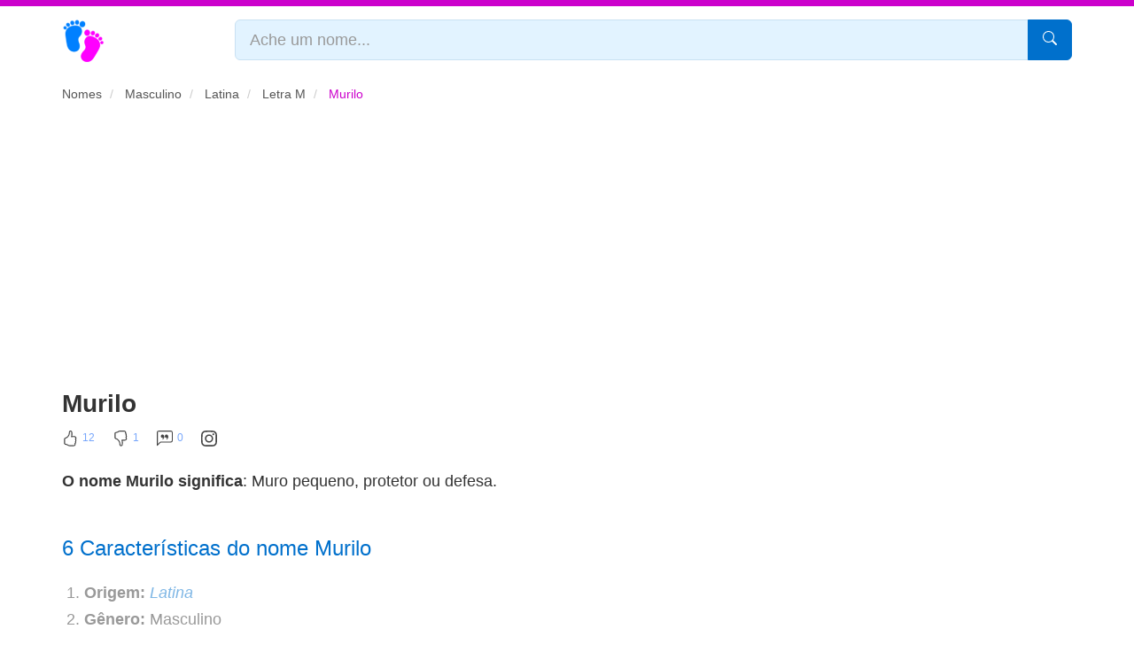

--- FILE ---
content_type: text/html; charset=UTF-8
request_url: https://www.significadodonome.com/murilo/
body_size: 17215
content:
<!DOCTYPE html><html xmlns="http://www.w3.org/1999/xhtml" xml:lang="pt-br" lang="pt-br"><head><meta charset="utf-8"/><meta name="viewport" content="width=device-width, initial-scale=1"/><meta name="description" content="Descubra o significado de Murilo, gênero, sua origem, apelidos, numerologia, curiosidades e influências. Veja o que representa e como é visto no mundo." /><title>Murilo | Significado, origem e curiosidades do nome</title><meta property="og:site_name" content="Significado do Nome"/><meta property="og:type" content="article" /><meta property="og:locale" content="pt_BR" /><meta property="og:url" content="https://www.significadodonome.com/murilo/" /><meta property="og:title" content="Murilo | Significado, origem e curiosidades do nome" /><meta property="og:description" content="Descubra o significado de Murilo, gênero, sua origem, apelidos, numerologia, curiosidades e influências. Veja o que representa e como é visto no mundo." /><meta property="og:image" content="https://www.significadodonome.com/img/sn/murilo-significado.webp" /><meta name="twitter:card" content="summary_large_image"><meta name="twitter:title" content="Murilo | Significado, origem e curiosidades do nome"><meta name="twitter:description" content="Descubra o significado de Murilo, gênero, sua origem, apelidos, numerologia, curiosidades e influências. Veja o que representa e como é visto no mundo."><meta name="twitter:image" content="https://www.significadodonome.com/img/sn/murilo-significado.webp"><meta name="robots" content="index, follow"/><meta http-equiv="Cache-Control" content="public, max-age=86400, must-revalidate"><link rel="canonical" href="https://www.significadodonome.com/murilo/"/><link rel="prev" href="https://www.significadodonome.com/murillo/" /><link rel="next" href="https://www.significadodonome.com/murilo-augusto/" /><link rel="stylesheet" href="https://www.significadodonome.com/css/bootstrap.style.seo.css?v=1.1"><link rel="alternate" type="application/rss+xml" title="Significado do Nome RSS Feed" href="https://www.significadodonome.com/feed/" /><link rel="icon" href="https://www.significadodonome.com/favicon.ico" type="image/x-icon"><link rel="icon" type="image/png" sizes="57x57" href="https://www.significadodonome.com/img/apple-touch-icon-57x57.png"><link rel="icon" type="image/png" sizes="60x60" href="https://www.significadodonome.com/img/apple-touch-icon-60x60.png"><link rel="apple-touch-icon" sizes="180x180" href="https://www.significadodonome.com/img/apple-touch-icon-180x180.png"><script async data-ad-client="ca-pub-5989970549566880" src="https://pagead2.googlesyndication.com/pagead/js/adsbygoogle.js" crossorigin="anonymous"></script><!-- Google tag (gtag.js) --><script async src="https://www.googletagmanager.com/gtag/js?id=G-XMQV2HQLK6"></script><script> window.dataLayer = window.dataLayer || []; function gtag(){dataLayer.push(arguments);} gtag('js', new Date()); gtag('config', 'G-XMQV2HQLK6', { 'anonymize_ip': true });</script><script type="application/ld+json"> { "@context": "https://schema.org", "@type": "Article", "headline": "Murilo", "url": "https://www.significadodonome.com/murilo/", "description": "Descubra o significado de Murilo, gênero, sua origem, apelidos, numerologia, curiosidades e influências. Veja o que representa e como é visto no mundo.", "image": "https://www.significadodonome.com/img/sn/murilo-significado.webp", "author": { "@type": "Organization", "name": "Significado do Nome" }, "publisher": { "@type": "Organization", "name": "Significado do Nome", "logo": { "@type": "ImageObject", "url": "https://www.significadodonome.com/img/logo.png" } }, "mainEntityOfPage": { "@type": "WebPage", "@id": "https://www.significadodonome.com/murilo/" } }</script><script type="application/ld+json">{ "@context": "https://schema.org", "@type": "FAQPage", "mainEntity": [ { "@type": "Question", "name": "Qual o significado do nome Murilo?", "acceptedAnswer": { "@type": "Answer", "text": "O nome Murilo significa Muro pequeno, protetor ou defesa. É um nome Masculino de origem Latina." } }, { "@type": "Question", "name": "Qual a origem do nome Murilo?", "acceptedAnswer": { "@type": "Answer", "text": "O nome Murilo tem origem Latina e significa Muro pequeno, protetor ou defesa." } }, { "@type": "Question", "name": "Quais são os apelidos mais comuns para o nome Murilo?", "acceptedAnswer": { "@type": "Answer", "text": "Os apelidos mais comuns para Murilo são Mu, Muri, Murilinho e Lô." } }, { "@type": "Question", "name": "Quais nomes combinam com Murilo?", "acceptedAnswer": { "@type": "Answer", "text": "Nomes como Victor Murilo, Murilo Raphael, Luis Murilo, Otavio Murilo e João Murilo são combinações populares no Brasil." } }, { "@type": "Question", "name": "Qual a personalidade do nome Murilo?", "acceptedAnswer": { "@type": "Answer", "text": "A personalidade de Murilo é forjada na honestidade, revelando uma lealdade inabalável." } }, { "@type": "Question", "name": "Qual a numerologia do nome Murilo?", "acceptedAnswer": { "@type": "Answer", "text": "A numerologia do nome Murilo é calculada somando-se os valores atribuídos a cada letra: M(4) + U(3) + R(9) + I(9) + L(3) + O(6) = 34. Em seguida, reduzimos esse resultado para um único dígito: 3 + 4 = 7." } } ]
}</script><script src="https://www.significadodonome.com/js/feedback.js?v=1.0" defer></script></head><body><div class="geral"> <header class="topo"> <div class="container"> <div class="row"> <div class="col-xs-2 col-sm-6"> <a class="logotipo" href="https://www.significadodonome.com/" title="Significado do nome"> <img src="https://www.significadodonome.com/img/logo-cor.png" width="48" height="48" alt="Pés formando um S de Significado do Nome"> </a> </div> <div class="col-xs-10 col-sm-6"> <form action="https://www.significadodonome.com/pesquisa/" name="pesquisa" method="Post" class="pesquisa"> <div class="input-group"> <input type="text" name="q" id="q" class="form-control input-lg" placeholder="Ache um nome..."> <span class="input-group-btn"> <button type="submit" aria-label="Pesquisar" class="btn btn-lg btn-primary"> <span class="glyphicon" aria-hidden="true"> <svg xmlns="http://www.w3.org/2000/svg" width="16" height="16" fill="currentColor" class="bi bi-search" viewBox="0 0 16 16"> <path d="M11.742 10.344a6.5 6.5 0 1 0-1.397 1.398h-.001c.03.04.062.078.098.115l3.85 3.85a1 1 0 0 0 1.415-1.414l-3.85-3.85a1.007 1.007 0 0 0-.115-.1zM12 6.5a5.5 5.5 0 1 1-11 0 5.5 5.5 0 0 1 11 0z"/> </svg> </span> </button> </span> </div> </form> </div> </div> </div> </header> <main class="container"> <article> <header role="banner"> <nav aria-label="breadcrumb"> <ol class="breadcrumb" itemscope itemtype="https://schema.org/BreadcrumbList"> <li itemprop="itemListElement" itemscope itemtype="https://schema.org/ListItem"> <a href="https://www.significadodonome.com/" title="Retornar para o início" itemprop="item"> <span itemprop="name">Nomes</span> </a> <meta itemprop="position" content="1" /> </li> <li itemprop="itemListElement" itemscope itemtype="https://schema.org/ListItem"> <a href="https://www.significadodonome.com/nomes-masculinos/" title="Nomes masculinos" itemprop="item"> <span itemprop="name">Masculino</span> </a> <meta itemprop="position" content="2" /> </li> <li itemprop="itemListElement" itemscope itemtype="https://schema.org/ListItem"> <a href="https://www.significadodonome.com/origem-latina/" title="Nomes de origem Latina" itemprop="item"> <span itemprop="name">Latina</span> </a> <meta itemprop="position" content="3" /> </li> <li itemprop="itemListElement" itemscope itemtype="https://schema.org/ListItem"> <a href="https://www.significadodonome.com/m/" title="Nomes que iniciam com https://www.significadodonome.com/m/" itemprop="item"> <span itemprop="name">Letra M</span> </a> <meta itemprop="position" content="4" /> </li> <li class="active" itemprop="itemListElement" itemscope itemtype="https://schema.org/ListItem" aria-current="page"> <span itemprop="name">Murilo</span> <meta itemprop="position" content="5" /> </li> </ol> </nav></header><section> <div id="ad-banner-topo"><ins class="adsbygoogle" style="display:block" data-ad-client="ca-pub-5989970549566880" data-ad-slot="2086741472" data-ad-format="auto" data-full-width-responsive="true"></ins><script> (adsbygoogle = window.adsbygoogle || []).push({});</script></div> <h1>Murilo</h1> <div class="feedback-action"> <button id="positiveFeedback" aria-label="Curtir" data-link="murilo"><svg xmlns="http://www.w3.org/2000/svg" width="18" height="18" fill="currentColor" class="bi bi-hand-thumbs-up" viewBox="0 0 16 16"> <path d="M8.864.046C7.908-.193 7.02.53 6.956 1.466c-.072 1.051-.23 2.016-.428 2.59-.125.36-.479 1.013-1.04 1.639-.557.623-1.282 1.178-2.131 1.41C2.685 7.288 2 7.87 2 8.72v4.001c0 .845.682 1.464 1.448 1.545 1.07.114 1.564.415 2.068.723l.048.03c.272.165.578.348.97.484.397.136.861.217 1.466.217h3.5c.937 0 1.599-.477 1.934-1.064a1.86 1.86 0 0 0 .254-.912c0-.152-.023-.312-.077-.464.201-.263.38-.578.488-.901.11-.33.172-.762.004-1.149.069-.13.12-.269.159-.403.077-.27.113-.568.113-.857 0-.288-.036-.585-.113-.856a2 2 0 0 0-.138-.362 1.9 1.9 0 0 0 .234-1.734c-.206-.592-.682-1.1-1.2-1.272-.847-.282-1.803-.276-2.516-.211a10 10 0 0 0-.443.05 9.4 9.4 0 0 0-.062-4.509A1.38 1.38 0 0 0 9.125.111zM11.5 14.721H8c-.51 0-.863-.069-1.14-.164-.281-.097-.506-.228-.776-.393l-.04-.024c-.555-.339-1.198-.731-2.49-.868-.333-.036-.554-.29-.554-.55V8.72c0-.254.226-.543.62-.65 1.095-.3 1.977-.996 2.614-1.708.635-.71 1.064-1.475 1.238-1.978.243-.7.407-1.768.482-2.85.025-.362.36-.594.667-.518l.262.066c.16.04.258.143.288.255a8.34 8.34 0 0 1-.145 4.725.5.5 0 0 0 .595.644l.003-.001.014-.003.058-.014a9 9 0 0 1 1.036-.157c.663-.06 1.457-.054 2.11.164.175.058.45.3.57.65.107.308.087.67-.266 1.022l-.353.353.353.354c.043.043.105.141.154.315.048.167.075.37.075.581 0 .212-.027.414-.075.582-.05.174-.111.272-.154.315l-.353.353.353.354c.047.047.109.177.005.488a2.2 2.2 0 0 1-.505.805l-.353.353.353.354c.006.005.041.05.041.17a.9.9 0 0 1-.121.416c-.165.288-.503.56-1.066.56z"/> </svg><span id="likeCount">12</span></button> <button id="negativeFeedback" aria-label="Não Curtir" data-link="murilo"><svg xmlns="http://www.w3.org/2000/svg" width="18" height="18" fill="currentColor" class="bi bi-hand-thumbs-down" viewBox="0 0 16 16"> <path d="M8.864 15.674c-.956.24-1.843-.484-1.908-1.42-.072-1.05-.23-2.015-.428-2.59-.125-.36-.479-1.012-1.04-1.638-.557-.624-1.282-1.179-2.131-1.41C2.685 8.432 2 7.85 2 7V3c0-.845.682-1.464 1.448-1.546 1.07-.113 1.564-.415 2.068-.723l.048-.029c.272-.166.578-.349.97-.484C6.931.08 7.395 0 8 0h3.5c.937 0 1.599.478 1.934 1.064.164.287.254.607.254.913 0 .152-.023.312-.077.464.201.262.38.577.488.9.11.33.172.762.004 1.15.069.13.12.268.159.403.077.27.113.567.113.856s-.036.586-.113.856c-.035.12-.08.244-.138.363.394.571.418 1.2.234 1.733-.206.592-.682 1.1-1.2 1.272-.847.283-1.803.276-2.516.211a10 10 0 0 1-.443-.05 9.36 9.36 0 0 1-.062 4.51c-.138.508-.55.848-1.012.964zM11.5 1H8c-.51 0-.863.068-1.14.163-.281.097-.506.229-.776.393l-.04.025c-.555.338-1.198.73-2.49.868-.333.035-.554.29-.554.55V7c0 .255.226.543.62.65 1.095.3 1.977.997 2.614 1.709.635.71 1.064 1.475 1.238 1.977.243.7.407 1.768.482 2.85.025.362.36.595.667.518l.262-.065c.16-.04.258-.144.288-.255a8.34 8.34 0 0 0-.145-4.726.5.5 0 0 1 .595-.643h.003l.014.004.058.013a9 9 0 0 0 1.036.157c.663.06 1.457.054 2.11-.163.175-.059.45-.301.57-.651.107-.308.087-.67-.266-1.021L12.793 7l.353-.354c.043-.042.105-.14.154-.315.048-.167.075-.37.075-.581s-.027-.414-.075-.581c-.05-.174-.111-.273-.154-.315l-.353-.354.353-.354c.047-.047.109-.176.005-.488a2.2 2.2 0 0 0-.505-.804l-.353-.354.353-.354c.006-.005.041-.05.041-.17a.9.9 0 0 0-.121-.415C12.4 1.272 12.063 1 11.5 1"/> </svg><span id="dislikeCount">1</span></button> <button id="commentIcon" aria-label="Comentar"><svg xmlns="http://www.w3.org/2000/svg" width="18" height="18" fill="currentColor" class="bi bi-chat-left-quote" viewBox="0 0 16 16"> <path d="M14 1a1 1 0 0 1 1 1v8a1 1 0 0 1-1 1H4.414A2 2 0 0 0 3 11.586l-2 2V2a1 1 0 0 1 1-1zM2 0a2 2 0 0 0-2 2v12.793a.5.5 0 0 0 .854.353l2.853-2.853A1 1 0 0 1 4.414 12H14a2 2 0 0 0 2-2V2a2 2 0 0 0-2-2z"/> <path d="M7.066 4.76A1.665 1.665 0 0 0 4 5.668a1.667 1.667 0 0 0 2.561 1.406c-.131.389-.375.804-.777 1.22a.417.417 0 1 0 .6.58c1.486-1.54 1.293-3.214.682-4.112zm4 0A1.665 1.665 0 0 0 8 5.668a1.667 1.667 0 0 0 2.561 1.406c-.131.389-.375.804-.777 1.22a.417.417 0 1 0 .6.58c1.486-1.54 1.293-3.214.682-4.112z"/> </svg><span id="commentCount">0</span></button> <a href="https://www.instagram.com/nomesqueinspiram" target="_blank" rel="noopener noreferrer nofollow" title="Siga-nos no Instagram"><svg xmlns="http://www.w3.org/2000/svg" width="18" height="18" fill="currentColor" class="bi bi-instagram" viewBox="0 0 16 16"> <path d="M8 0C5.829 0 5.556.01 4.703.048 3.85.088 3.269.222 2.76.42a3.9 3.9 0 0 0-1.417.923A3.9 3.9 0 0 0 .42 2.76C.222 3.268.087 3.85.048 4.7.01 5.555 0 5.827 0 8.001c0 2.172.01 2.444.048 3.297.04.852.174 1.433.372 1.942.205.526.478.972.923 1.417.444.445.89.719 1.416.923.51.198 1.09.333 1.942.372C5.555 15.99 5.827 16 8 16s2.444-.01 3.298-.048c.851-.04 1.434-.174 1.943-.372a3.9 3.9 0 0 0 1.416-.923c.445-.445.718-.891.923-1.417.197-.509.332-1.09.372-1.942C15.99 10.445 16 10.173 16 8s-.01-2.445-.048-3.299c-.04-.851-.175-1.433-.372-1.941a3.9 3.9 0 0 0-.923-1.417A3.9 3.9 0 0 0 13.24.42c-.51-.198-1.092-.333-1.943-.372C10.443.01 10.172 0 7.998 0zm-.717 1.442h.718c2.136 0 2.389.007 3.232.046.78.035 1.204.166 1.486.275.373.145.64.319.92.599s.453.546.598.92c.11.281.24.705.275 1.485.039.843.047 1.096.047 3.231s-.008 2.389-.047 3.232c-.035.78-.166 1.203-.275 1.485a2.5 2.5 0 0 1-.599.919c-.28.28-.546.453-.92.598-.28.11-.704.24-1.485.276-.843.038-1.096.047-3.232.047s-2.39-.009-3.233-.047c-.78-.036-1.203-.166-1.485-.276a2.5 2.5 0 0 1-.92-.598 2.5 2.5 0 0 1-.6-.92c-.109-.281-.24-.705-.275-1.485-.038-.843-.046-1.096-.046-3.233s.008-2.388.046-3.231c.036-.78.166-1.204.276-1.486.145-.373.319-.64.599-.92s.546-.453.92-.598c.282-.11.705-.24 1.485-.276.738-.034 1.024-.044 2.515-.045zm4.988 1.328a.96.96 0 1 0 0 1.92.96.96 0 0 0 0-1.92m-4.27 1.122a4.109 4.109 0 1 0 0 8.217 4.109 4.109 0 0 0 0-8.217m0 1.441a2.667 2.667 0 1 1 0 5.334 2.667 2.667 0 0 1 0-5.334"/> </svg></a> </div> <p><strong>O nome Murilo significa</strong>: Muro pequeno, protetor ou defesa.</p> <h2>6 Características do nome Murilo</h2> <div id="moreContent" class="collapsed-preview"> <ol> <li><strong>Origem:</strong> <a href="https://www.significadodonome.com/origem-latina/" class="origem" title="Nomes de origem Latina">Latina</a></li> <li><strong>Gênero:</strong> Masculino</li> <li><strong>Apelidos:</strong> Mu, Muri, Murilinho e Lô</li> <li><strong>Escrever, lembrar e pronunciar:</strong> Muito fácil</li> <li><strong>Separação das sílabas:</strong> Mu-ri-lo</li> <li><strong>Nomes similares:</strong> Murilho, Murlo, Murulo e Murylo</li> </ol><h2>Significado do nome Murilo</h2><p>O significado do nome <strong>Murilo</strong> é "pequeno muro", "protetor" ou "defesa <sup><a href="#glossario-1" title="Veja mais sobre defesa">[1]</a></sup>" e tem origem espanhola. Uma curiosidade sobre o nome é que ele é derivado do latim "murus", que também pode ser traduzido como "muro", era utilizado para se referir <sup><a href="#glossario-2" title="Veja mais sobre referir">[2]</a></sup> a pequenas construções de proteção, como as muralhas.</p><p><strong>Quer saber mais? Dica de leitura:</strong> <a href="https://www.significadodonome.com/blog/dieta-materna-na-gravidez-e-o-risco-de-diabetes-tipo-1-no-bebe/" title="Dieta materna na gravidez e o risco de diabetes tipo 1 no bebê"><strong>Dieta materna na gravidez e o risco de diabetes tipo 1 no bebê</strong></a></p><p>No <a href="https://www.significadodonome.com/brasil/" title="Significado de Brasil">Brasil</a>, o nome Murilo é bastante popular, sendo considerado um dos nomes mais escolhidos para bebês do sexo masculino.</p><p>Em relação a pessoas famosas com o nome Murilo, podemos citar o ator brasileiro Murilo Benício, conhecido por seus papéis em novelas e filmes.</p><p>A personalidade de quem se chama Murilo está associada a características como a honestidade, a lealdade e a determinação. São pessoas que valorizam a família e os amigos, e buscam sempre ajudar aqueles que estão à sua volta.</p><h3>3 motivos para escolher o nome Murilo</h3><ol><li>Nome curto e de fácil pronúncia;</li><li>Tem um significado interessante e relacionado à proteção;</li><li>É um nome popular, mas não tão comum a ponto de gerar confusão.</li></ol><h3>Apelidos para Murilo</h3><ul><li>Mu;</li><li>Muri;</li><li>Murilinho;</li><li>Lô.</li></ul><div class="conclusao-destaque" style="margin: 30px 0;"> <h3>Gostou deste significado?</h3> <p>Compartilhe com outros pais que possam se beneficiar desta informação!</p> <div style="margin-top: 15px;"> <!-- Botões de compartilhamento social --> <a href="https://www.facebook.com/sharer/sharer.php?u=https%3A%2F%2Fwww.significadodonome.com%2Fmurilo" target="_blank" class="btn btn-primary btn-sm">Compartilhar no Facebook</a> <a href="https://twitter.com/intent/tweet?text=Murilo+-+https%3A%2F%2Fwww.significadodonome.com%2F" target="_blank" class="btn btn-primary btn-sm">Compartilhar no Twitter</a> </div></div><div class="imagem"> <a href="https://www.significadodonome.com/compartilhar/murilo/" title="Salvar ou compartilhar o nome Murilo"> <img src="https://www.significadodonome.com/img/lazy.png" class="lazy" data-real-src="https://www.significadodonome.com/img/sn/murilo-significado.webp" height="320" width="320" alt="Significado do nome Murilo: Muro pequeno, protetor ou defesa" title="Significado do Nome Murilo"> </a></div> <h3>Popularidade do nome Murilo</h3> <p>Desde <strong>2000</strong> até os <strong>dias atuais</strong>, foram registradas aproximadamente <strong>55.72</strong> mil pessoas com o nome Murilo, o que representa <strong>48.13%</strong> do total de pessoas que já se chamaram assim, no Brasil.</p> <h3>Distribuição do nome Murilo no Brasil</h3> <p>Alguns detalhes sobre a distribuição do nome Murilo no Brasil, segundo o Censo, do Instituto Brasileiro de Geografia e Estatísticas:</p> <div class="row"> <div class="col-sm-4"> <div class="balao"> <span class="glyphicon"><svg xmlns="http://www.w3.org/2000/svg" width="16" height="16" fill="currentColor" class="bi bi-graph-up" viewBox="0 0 16 16"> <path fill-rule="evenodd" d="M0 0h1v15h15v1H0V0Zm14.817 3.113a.5.5 0 0 1 .07.704l-4.5 5.5a.5.5 0 0 1-.74.037L7.06 6.767l-3.656 5.027a.5.5 0 0 1-.808-.588l4-5.5a.5.5 0 0 1 .758-.06l2.609 2.61 4.15-5.073a.5.5 0 0 1 .704-.07Z"/> </svg></span><strong>Quantidade</strong> <div class="descricao"> <strong>Mais de 115.79 mil</strong> da população brasileira chamam-se <strong>Murilo</strong>. </div> </div> </div> <div class="col-sm-4"> <div class="balao"> <span class="glyphicon"><svg xmlns="http://www.w3.org/2000/svg" width="16" height="16" fill="currentColor" class="bi bi-stars" viewBox="0 0 16 16"> <path d="M7.657 6.247c.11-.33.576-.33.686 0l.645 1.937a2.89 2.89 0 0 0 1.829 1.828l1.936.645c.33.11.33.576 0 .686l-1.937.645a2.89 2.89 0 0 0-1.828 1.829l-.645 1.936a.361.361 0 0 1-.686 0l-.645-1.937a2.89 2.89 0 0 0-1.828-1.828l-1.937-.645a.361.361 0 0 1 0-.686l1.937-.645a2.89 2.89 0 0 0 1.828-1.828l.645-1.937zM3.794 1.148a.217.217 0 0 1 .412 0l.387 1.162c.173.518.579.924 1.097 1.097l1.162.387a.217.217 0 0 1 0 .412l-1.162.387A1.734 1.734 0 0 0 4.593 5.69l-.387 1.162a.217.217 0 0 1-.412 0L3.407 5.69A1.734 1.734 0 0 0 2.31 4.593l-1.162-.387a.217.217 0 0 1 0-.412l1.162-.387A1.734 1.734 0 0 0 3.407 2.31l.387-1.162zM10.863.099a.145.145 0 0 1 .274 0l.258.774c.115.346.386.617.732.732l.774.258a.145.145 0 0 1 0 .274l-.774.258a1.156 1.156 0 0 0-.732.732l-.258.774a.145.145 0 0 1-.274 0l-.258-.774a1.156 1.156 0 0 0-.732-.732L9.1 2.137a.145.145 0 0 1 0-.274l.774-.258c.346-.115.617-.386.732-.732L10.863.1z"/> </svg></span><strong>Popularidade</strong> <div class="descricao"> O nome <strong>Murilo</strong> está na posição número <strong>267</strong> de nomes mais escolhidos no Brasil. </div> </div> </div> <div class="col-sm-4"> <div class="balao"> <span class="glyphicon"><svg xmlns="http://www.w3.org/2000/svg" width="16" height="16" fill="currentColor" class="bi bi-info-circle-fill" viewBox="0 0 16 16"> <path d="M8 16A8 8 0 1 0 8 0a8 8 0 0 0 0 16zm.93-9.412-1 4.705c-.07.34.029.533.304.533.194 0 .487-.07.686-.246l-.088.416c-.287.346-.92.598-1.465.598-.703 0-1.002-.422-.808-1.319l.738-3.468c.064-.293.006-.399-.287-.47l-.451-.081.082-.381 2.29-.287zM8 5.5a1 1 0 1 1 0-2 1 1 0 0 1 0 2z"/> </svg></span><strong>Curiosidade</strong> <div class="descricao"> <strong>São Paulo</strong> é o estado com maior percentual de pessoas chamadas <strong>Murilo</strong>. </div> </div> </div> </div><h3>19 Nomes que combinam com Murilo</h3><div class="row"> <div class="col-sm-4">01. Victor Murilo</div> <div class="col-sm-4">02. Murilo Raphael</div> <div class="col-sm-4">03. Luis Murilo</div> <div class="col-sm-4">04. Otavio Murilo</div> <div class="col-sm-4">05. João Murilo</div> <div class="col-sm-4">06. Luiz Murilo</div> <div class="col-sm-4">07. Murilo Benício</div> <div class="col-sm-4">08. Sergio Murilo</div> <div class="col-sm-4">09. Alvaro Murilo</div> <div class="col-sm-4">10. Anthony Murilo</div> <div class="col-sm-4">11. Enzo Murilo</div> <div class="col-sm-4">12. Arthur Murilo</div> <div class="col-sm-4">13. Murilo Miguel</div> <div class="col-sm-4">14. Ryan Murilo</div> <div class="col-sm-4">15. Marcos Murilo</div> <div class="col-sm-4">16. Daniel Murilo</div> <div class="col-sm-4">17. Murilo Henrique</div> <div class="col-sm-4">18. Murilo Gabriel</div> <div class="col-sm-4">19. Murilo Augusto</div> </div><div id="comment-section"> <h3><svg xmlns="http://www.w3.org/2000/svg" width="16" height="16" fill="currentColor" class="bi bi-chat-left-quote" viewBox="0 0 16 16"> <path d="M14 1a1 1 0 0 1 1 1v8a1 1 0 0 1-1 1H4.414A2 2 0 0 0 3 11.586l-2 2V2a1 1 0 0 1 1-1zM2 0a2 2 0 0 0-2 2v12.793a.5.5 0 0 0 .854.353l2.853-2.853A1 1 0 0 1 4.414 12H14a2 2 0 0 0 2-2V2a2 2 0 0 0-2-2z"/> <path d="M7.066 4.76A1.665 1.665 0 0 0 4 5.668a1.667 1.667 0 0 0 2.561 1.406c-.131.389-.375.804-.777 1.22a.417.417 0 1 0 .6.58c1.486-1.54 1.293-3.214.682-4.112zm4 0A1.665 1.665 0 0 0 8 5.668a1.667 1.667 0 0 0 2.561 1.406c-.131.389-.375.804-.777 1.22a.417.417 0 1 0 .6.58c1.486-1.54 1.293-3.214.682-4.112z"/> </svg> Comentários <span class="arrow"><svg xmlns="http://www.w3.org/2000/svg" width="16" height="16" fill="currentColor" class="bi bi-chevron-down" viewBox="0 0 16 16"> <path fill-rule="evenodd" d="M1.646 4.646a.5.5 0 0 1 .708 0L8 10.293l5.646-5.647a.5.5 0 0 1 .708.708l-6 6a.5.5 0 0 1-.708 0l-6-6a.5.5 0 0 1 0-.708"/> </svg></span></h3> <div class="comment-content"> <div class="alert alert-warning"> Seja o primeiro a comentar sobre <strong>Murilo</strong>.<br> <small>Conte-nos uma curiosidade sobre o nome ou alguém conhecido, forneça informações úteis a outras pessoas.</small> </div> <!-- Formulário para novo comentário --> <form id="commentForm"> <input type="hidden" id="link" name="link" value="murilo"> <div id="commentAlert"></div> <div class="form-group"> <input type="text" id="nome" name="nome" placeholder="Nome" class="form-control" required> </div> <div class="form-group"> <input type="email" id="email" name="email" placeholder="E-mail" class="form-control" required> </div> <div class="form-group"> <textarea id="comentario" name="comentario" placeholder="Comentário" class="form-control" required></textarea> </div> <button type="submit" class="btn btn-primary">Enviar Comentário</button> </form> </div></div><div class="referencias"> <h3>Fontes e referências</h3><ul> <li><i>Instituto Brasileiro de Geografia e Estatísticas</i>. Censo Demográfico. 2010. Disponível em <a href="https://censo2010.ibge.gov.br/nomes/" target="_blank" rel="noopener noreferrer">https://censo2010.ibge.gov.br/nomes/</a>. Acesso em 27 de novembro de 2023.</li> <li>Para mais informações e fontes detalhadas, consulte nossa <a href="https://www.significadodonome.com/fontes/" target="_blank" rel="noopener noreferrer">página de referências</a>.</li></ul></div><div class="game"> <div style="background: #ff4757; color: white; padding: 4px 12px; border-radius: 15px; display: inline-block; font-size: 12px; font-weight: bold; margin-bottom: 10px;"> 🔥 OFERTA LIMITADA </div> <h2 style="margin: 0 0 10px 0; color: #0070cc;"> <a href="https://loja.significadodonome.com/" style="color: #0070cc; text-decoration: none;"> Que coincidência... Você pesquisou <strong>Murilo</strong> e chegou até aqui 🤔 </a> </h2> <p style="font-size: 16px; margin-bottom: 15px; color: #333;"> Isso não é acaso. A numerologia explica que seu nome carrega uma "vibração" que te trouxe exatamente onde precisa estar... <strong>Mais de 12.847 pessoas já descobriram insights surpreendentes sobre si mesmas!</strong> </p> <blockquote style="margin: 15px 0; padding: 10px; font-style: italic;"> ⭐⭐⭐⭐⭐ "Nunca imaginei que meu nome revelaria tanto sobre minha personalidade!" - <em>Cristiane Alves, SP</em> </blockquote> <p><strong>Quer comprovar isso na prática?</strong></p> <ul> <li>✨ <strong>Seu número de destino</strong> e como ele influencia suas escolhas</li> <li>💪 <strong>Talentos naturais</strong> que você pode estar desperdiçando</li> <li>❤️ <strong>Seu perfil em relacionamentos</strong> e compatibilidades</li> <li>💰 <strong>Caminhos favoráveis para prosperidade</strong> baseados no seu perfil numerológico</li> <li>🎯 <strong>Desafios pessoais</strong> e como transformá-los em oportunidades</li> <li><strong>🎁 BÔNUS GRÁTIS:</strong> Planner Alta Produtividade 2026 + Guia de Produtividade</li> </ul> <p class="text-center"> <img src="https://www.significadodonome.com/img/lazy.png" class="lazy" data-real-src="https://www.significadodonome.com/img/imagem-pdf.png" alt="Exemplo do PDF" style="max-width: 100%; height: auto; max-height:180px; border-radius: 8px;"> </p> <div style="background: #f8f9fa; padding: 15px; border-radius: 8px; text-align: center; margin: 15px 0; border: 2px solid #e9ecef;"> <p style="margin: 0; color: #666; text-decoration: line-through;">De R$ 99,97</p> <p style="margin: 8px 0; font-size: 32px; font-weight: bold; color: #0070cc;">R$ 19,97</p> <span style="background: #ff4757; color: white; padding: 3px 8px; border-radius: 10px; font-size: 12px; font-weight: bold;"> ECONOMIA DE 80% </span> </div> <p style="text-align: center; color: #666; font-size: 14px;"> <svg xmlns="http://www.w3.org/2000/svg" width="16" height="16" fill="currentColor" viewBox="0 0 16 16"> <path d="M8 15A7 7 0 1 1 8 1a7 7 0 0 1 0 14zm0 1A8 8 0 1 0 8 0a8 8 0 0 0 0 16z"/> <path d="m8.93 6.588-2.29.287-.082.38.45.083c.294.07.352.176.288.469l-.738 3.468c-.194.897.105 1.319.808 1.319.545 0 1.178-.252 1.465-.598l.088-.416c-.2.176-.492.246-.686.246-.275 0-.375-.193-.304-.533L8.93 6.588zM9 4.5a1 1 0 1 1-2 0 1 1 0 0 1 2 0z"/> </svg> <strong>Entrega imediata por e-mail</strong> • Custa menos que um café • <strong>Garantia de 7 dias</strong> </p> <p> <a href="https://loja.significadodonome.com/" class="btn btn-gd btn-success"> 🔮 QUERO MEU RELATÓRIO AGORA </a> </p> <p style="text-align: center; font-size: 13px; color: #666; margin-top: 15px;"> ⏰ <strong>Preço promocional válido apenas hoje</strong> • 🔒 Pagamento 100% seguro </p></div><nav class="text-center"> <ul class="pagination"> <li> <a href="https://www.significadodonome.com/muriel/" title="Significado do nome Muriel" aria-label="Previous"> <span aria-hidden="true">&laquo;</span> </a> </li> <li><a href="https://www.significadodonome.com/muriel/" title="Significado do nome Muriel">Muriel</a></li> <li><a href="https://www.significadodonome.com/murillo/" title="Significado do nome Murillo">Murillo</a></li> <li class="active"><a href="https://www.significadodonome.com/murilo/" title="Significado do nome Murilo">Murilo</a></li> <li><a href="https://www.significadodonome.com/murilo-augusto/" title="Significado do nome Murilo Augusto">Murilo Augusto</a></li> <li><a href="https://www.significadodonome.com/murilo-benicio/" title="Significado do nome Murilo Benício">Murilo Benício</a></li> <li> <a href="https://www.significadodonome.com/murilo-benicio/" title="Significado do nome Murilo Benício" aria-label="Next"> <span aria-hidden="true">&raquo;</span> </a> </li> </ul></nav> <h2>Glossário</h2> <dl> <dt><sup id="glossario-1">[1]</sup> <a href="https://www.significadodonome.com/palavra/defesa/" title="Definição do termo defesa">defesa</a></dt><dd>(<u>pt, comum</u>)</em><br/>Defesa é o ato de proteger algo ou alguém contra algum tipo de perigo ou ataque.</dd> <dt><sup id="glossario-2">[2]</sup> <a href="https://www.significadodonome.com/palavra/referir/" title="Definição do termo referir">referir</a></dt><dd>(<u>pt, comum</u>)</em><br/>Referir significa narrar, trazer à baila, atribuir, aplicar, aludir, dizer respeito ou ter relação com algo ou alguém.</dd> </dl></div><div class="text-center"> <button id="readMoreBtn" class="btn btn-primary" onclick="showFullText()">Continue lendo</button></div><div style="margin:30px 0"><ins class="adsbygoogle" style="display:block" data-ad-client="ca-pub-5989970549566880" data-ad-slot="9072349588" data-ad-format="auto" data-full-width-responsive="true"></ins><script> (adsbygoogle = window.adsbygoogle || []).push({});</script></div><script src="https://www.significadodonome.com/js/forca.js?v=1.0" defer></script><script> const words = ["tolerancia","tranquilidade"];</script><div class="game"> <h3><svg xmlns="http://www.w3.org/2000/svg" width="16" height="16" fill="currentColor" class="bi bi-emoji-smile-upside-down" viewBox="0 0 16 16"> <path d="M8 1a7 7 0 1 0 0 14A7 7 0 0 0 8 1m0-1a8 8 0 1 1 0 16A8 8 0 0 1 8 0"/> <path d="M4.285 6.433a.5.5 0 0 0 .683-.183A3.5 3.5 0 0 1 8 4.5c1.295 0 2.426.703 3.032 1.75a.5.5 0 0 0 .866-.5A4.5 4.5 0 0 0 8 3.5a4.5 4.5 0 0 0-3.898 2.25.5.5 0 0 0 .183.683M7 9.5C7 8.672 6.552 8 6 8s-1 .672-1 1.5.448 1.5 1 1.5 1-.672 1-1.5m4 0c0-.828-.448-1.5-1-1.5s-1 .672-1 1.5.448 1.5 1 1.5 1-.672 1-1.5"/> </svg> Jogo da Forca</h3> <p>Teste o seu conhecimento e adivinhe em 6 tentativas, uma das qualidades de quem se chama <strong>Murilo</strong>.</p> <blockquote><strong>Dica:</strong> A personalidade de Murilo é forjada na honestidade, revelando uma lealdade inabalável.</blockquote> <div id="word"></div> <div id="letters"></div> <div id="message"></div> <div id="hangman"></div> <button id="restartBtn" class="btn btn-primary" style="display:none;">Reiniciar</button></div> <div id="ad-banner-meio"><ins class="adsbygoogle" style="display:block" data-ad-client="ca-pub-5989970549566880" data-ad-slot="2086741472" data-ad-format="auto" data-full-width-responsive="true"></ins><script> (adsbygoogle = window.adsbygoogle || []).push({});</script></div> <h2>Dicas de leituras relacionadas com Murilo</h2> <div class="row"> <div class="col-sm-4"> <div class="artigos"> <a href="https://www.significadodonome.com/blog/dieta-materna-na-gravidez-e-o-risco-de-diabetes-tipo-1-no-bebe/"> <img src="https://www.significadodonome.com/img/lazy.png" class="lazy" data-real-src="https://www.significadodonome.com/img/blog/capas/pq-blog-sem-imagem.jpg" alt="Dieta materna na gravidez e o risco de diabetes tipo 1 no bebê" height="75" width="225"> </a> <em><a href="https://www.significadodonome.com/blog/categoria/maternidade/">Maternidade</a></em> <a href="https://www.significadodonome.com/blog/dieta-materna-na-gravidez-e-o-risco-de-diabetes-tipo-1-no-bebe/">Dieta materna na gravidez e o risco de diabetes tipo 1 no bebê</a> </div> </div> </div></section><div id="ad-banner-final"><ins class="adsbygoogle" style="display:block" data-ad-client="ca-pub-5989970549566880" data-ad-slot="2086741472" data-ad-format="auto" data-full-width-responsive="true"></ins><script> (adsbygoogle = window.adsbygoogle || []).push({});</script></div><script>function showFullText() { const content = document.getElementById("moreContent"); const button = document.getElementById("readMoreBtn"); content.removeAttribute("style"); content.classList.add("expanded"); button.style.display = "none"; const link = "murilo"; fetch('/callback/leitura/', { method : 'POST', body : JSON.stringify({'link':link}), headers : { 'Content-Type': 'application/json' } }); if (typeof gtag === 'function') { gtag('event', 'continue_reading', { event_category: 'engajamento', event_label: window.location.pathname }); }
};
const observer = new MutationObserver(() => { const content = document.getElementById("moreContent"); if (content && content.hasAttribute("style")) { content.removeAttribute("style"); }
});
observer.observe(document.getElementById("moreContent"), { attributes: true, attributeFilter: ['style'] });</script> </article> </main> <footer class="rodape"> <div class="container"> <!-- Conteúdo do aside reorganizado no rodapé --> <div class="row footer-content"> <!-- Categorias de Artigos --> <div class="col-md-3"> <div class="area"> <h3><span class="glyphicon"><svg xmlns="http://www.w3.org/2000/svg" width="16" height="16" fill="currentColor" class="bi bi-book" viewBox="0 0 16 16"> <path d="M1 2.828c.885-.37 2.154-.769 3.388-.893 1.33-.134 2.458.063 3.112.752v9.746c-.935-.53-2.12-.603-3.213-.493-1.18.12-2.37.461-3.287.811V2.828zm7.5-.141c.654-.689 1.782-.886 3.112-.752 1.234.124 2.503.523 3.388.893v9.923c-.918-.35-2.107-.692-3.287-.81-1.094-.111-2.278-.039-3.213.492V2.687zM8 1.783C7.015.936 5.587.81 4.287.94c-1.514.153-3.042.672-3.994 1.105A.5.5 0 0 0 0 2.5v11a.5.5 0 0 0 .707.455c.882-.4 2.303-.881 3.68-1.02 1.409-.142 2.59.087 3.223.877a.5.5 0 0 0 .78 0c.633-.79 1.814-1.019 3.222-.877 1.378.139 2.8.62 3.681 1.02A.5.5 0 0 0 16 13.5v-11a.5.5 0 0 0-.293-.455c-.952-.433-2.48-.952-3.994-1.105C10.413.809 8.985.936 8 1.783z"/> </svg></span> Categorias de Artigos</h3> <ul style="columns: 2; -webkit-columns: 2; -moz-columns: 2;"> <li><a href="https://www.significadodonome.com/blog/categoria/bebes/" title="Bebês">Bebês</a></li> <li><a href="https://www.significadodonome.com/blog/categoria/biblia/" title="Bíblia">Bíblia</a></li> <li><a href="https://www.significadodonome.com/blog/categoria/celebridades/" title="Celebridades">Celebridades</a></li> <li><a href="https://www.significadodonome.com/blog/categoria/cuidados/" title="Cuidados">Cuidados</a></li> <li><a href="https://www.significadodonome.com/blog/categoria/curiosidades/" title="Curiosidades">Curiosidades</a></li> <li><a href="https://www.significadodonome.com/blog/categoria/educacao/" title="Educação">Educação</a></li> <li><a href="https://www.significadodonome.com/blog/categoria/entretenimento/" title="Entretenimento">Entretenimento</a></li> <li><a href="https://www.significadodonome.com/blog/categoria/esporte/" title="Esporte">Esporte</a></li> <li><a href="https://www.significadodonome.com/blog/categoria/familia/" title="Família">Família</a></li> <li><a href="https://www.significadodonome.com/blog/categoria/maternidade/" title="Maternidade">Maternidade</a></li> <li><a href="https://www.significadodonome.com/blog/categoria/natureza/" title="Natureza">Natureza</a></li> <li><a href="https://www.significadodonome.com/blog/categoria/nomes/" title="Nomes">Nomes</a></li> <li><a href="https://www.significadodonome.com/blog/categoria/nomes-biblicos/" title="Nomes Bíblicos">Nomes Bíblicos</a></li> <li><a href="https://www.significadodonome.com/blog/categoria/nomes-compostos/" title="Nomes Compostos">Nomes Compostos</a></li> <li><a href="https://www.significadodonome.com/blog/categoria/nomes-de-contos/" title="Nomes de Contos">Nomes de Contos</a></li> <li><a href="https://www.significadodonome.com/blog/categoria/nomes-folcloricos/" title="Nomes Folclóricos">Nomes Folclóricos</a></li> <li><a href="https://www.significadodonome.com/blog/categoria/nomes-fortes/" title="Nomes Fortes">Nomes Fortes</a></li> <li><a href="https://www.significadodonome.com/blog/categoria/nomes-mitologicos/" title="Nomes Mitológicos">Nomes Mitológicos</a></li> <li><a href="https://www.significadodonome.com/blog/categoria/nomes-populares/" title="Nomes Populares">Nomes Populares</a></li> <li><a href="https://www.significadodonome.com/blog/categoria/noticias/" title="Notícias">Notícias</a></li> <li><a href="https://www.significadodonome.com/blog/categoria/personalidade/" title="Personalidade">Personalidade</a></li> <li><a href="https://www.significadodonome.com/blog/categoria/saude/" title="Saúde">Saúde</a></li> <li><a href="https://www.significadodonome.com/blog/categoria/tecnologia/" title="Tecnologia">Tecnologia</a></li> </ul> </div> </div> <!-- Artigos Mais Lidos --> <div class="col-md-3"> <div class="area"> <h3><span class="glyphicon"><svg xmlns="http://www.w3.org/2000/svg" width="16" height="16" fill="currentColor" class="bi bi-emoji-heart-eyes" viewBox="0 0 16 16"> <path d="M8 15A7 7 0 1 1 8 1a7 7 0 0 1 0 14zm0 1A8 8 0 1 0 8 0a8 8 0 0 0 0 16z"/> <path d="M11.315 10.014a.5.5 0 0 1 .548.736A4.498 4.498 0 0 1 7.965 13a4.498 4.498 0 0 1-3.898-2.25.5.5 0 0 1 .548-.736h.005l.017.005.067.015.252.055c.215.046.515.108.857.169.693.124 1.522.242 2.152.242.63 0 1.46-.118 2.152-.242a26.58 26.58 0 0 0 1.109-.224l.067-.015.017-.004.005-.002zM4.756 4.566c.763-1.424 4.02-.12.952 3.434-4.496-1.596-2.35-4.298-.952-3.434zm6.488 0c1.398-.864 3.544 1.838-.952 3.434-3.067-3.554.19-4.858.952-3.434z"/> </svg></span> Artigos Populares</h3> <ul> <li><a href="https://www.significadodonome.com/blog/42-nomes-que-combinam-com-alice/" title="42 nomes que combinam com Alice">42 nomes que combinam com Alice</a></li> <li><a href="https://www.significadodonome.com/blog/nomes-mais-buscados-em-2022/" title="10 nomes mais buscados em 2022">10 nomes mais buscados em 2022</a></li> <li><a href="https://www.significadodonome.com/blog/nomes-compostos-que-combinam-com-helena/" title="16 nomes compostos que combinam com Helena">16 nomes compostos que combinam com Helena</a></li> <li><a href="https://www.significadodonome.com/blog/10-nomes-diferentes-de-bebe/" title="10 nomes diferentes de bebê">10 nomes diferentes de bebê</a></li> <li><a href="https://www.significadodonome.com/blog/como-escolher-nome-de-bebe/" title="Como escolher nome de bebê?">Como escolher nome de bebê?</a></li> <li><a href="https://www.significadodonome.com/blog/nomes-mais-usados-em-mocambique/" title="27 nomes mais usados em Moçambique">27 nomes mais usados em Moçambique</a></li> <li><a href="https://www.significadodonome.com/blog/nomes-fortes-para-meninas/" title="18 nomes fortes para meninas">18 nomes fortes para meninas</a></li> <li><a href="https://www.significadodonome.com/blog/nomes-que-combinam-com-julia-mais-utilizados-em-2023/" title="20 nomes que combinam com Julia mais utilizados em 2023">20 nomes que combinam com Julia mais utilizados em 2023</a></li> <li><a href="https://www.significadodonome.com/blog/os-nomes-mais-bonitos-de-a-a-z-e-seus-significados/" title="Os nomes mais bonitos de A a Z e seus significados">Os nomes mais bonitos de A a Z e seus significados</a></li> <li><a href="https://www.significadodonome.com/blog/48-nomes-curtos-para-bebes/" title="48 nomes curtos para bebês">48 nomes curtos para bebês</a></li> </ul> </div> </div> <!-- Nomes Mais Vistos --> <div class="col-md-3"> <div class="area"> <h3><span class="glyphicon"><svg xmlns="http://www.w3.org/2000/svg" width="16" height="16" fill="currentColor" class="bi bi-eye" viewBox="0 0 16 16"> <path d="M16 8s-3-5.5-8-5.5S0 8 0 8s3 5.5 8 5.5S16 8 16 8zM1.173 8a13.133 13.133 0 0 1 1.66-2.043C4.12 4.668 5.88 3.5 8 3.5c2.12 0 3.879 1.168 5.168 2.457A13.133 13.133 0 0 1 14.828 8c-.058.087-.122.183-.195.288-.335.48-.83 1.12-1.465 1.755C11.879 11.332 10.119 12.5 8 12.5c-2.12 0-3.879-1.168-5.168-2.457A13.134 13.134 0 0 1 1.172 8z"/> <path d="M8 5.5a2.5 2.5 0 1 0 0 5 2.5 2.5 0 0 0 0-5zM4.5 8a3.5 3.5 0 1 1 7 0 3.5 3.5 0 0 1-7 0z"/> </svg></span> Tendências de 2026</h3> <ul> <li><a href="https://www.significadodonome.com/mauricio/" title="Significado do nome Maurício">Maurício<span class="pull-right"><strong>1°</strong></span></a></li> <li><a href="https://www.significadodonome.com/jose-bento/" title="Significado do nome José Bento">José Bento<span class="pull-right"><strong>2°</strong></span></a></li> <li><a href="https://www.significadodonome.com/aurora/" title="Significado do nome Aurora">Aurora<span class="pull-right"><strong>3°</strong></span></a></li> <li><a href="https://www.significadodonome.com/thiago/" title="Significado do nome Thiago">Thiago<span class="pull-right"><strong>4°</strong></span></a></li> <li><a href="https://www.significadodonome.com/helena/" title="Significado do nome Helena">Helena<span class="pull-right"><strong>5°</strong></span></a></li> </ul> </div> <div class="area"> <h3><span class="glyphicon"><svg xmlns="http://www.w3.org/2000/svg" width="16" height="16" fill="currentColor" class="bi bi-cloud-arrow-up-fill" viewBox="0 0 16 16"> <path d="M8 2a5.53 5.53 0 0 0-3.594 1.342c-.766.66-1.321 1.52-1.464 2.383C1.266 6.095 0 7.555 0 9.318 0 11.366 1.708 13 3.781 13h8.906C14.502 13 16 11.57 16 9.773c0-1.636-1.242-2.969-2.834-3.194C12.923 3.999 10.69 2 8 2zm2.354 5.146a.5.5 0 0 1-.708.708L8.5 6.707V10.5a.5.5 0 0 1-1 0V6.707L6.354 7.854a.5.5 0 1 1-.708-.708l2-2a.5.5 0 0 1 .708 0l2 2z"/> </svg></span>Últimos Revisados</h3> <ul> <li><a href="https://www.significadodonome.com/dilce/" title="Significado do nome Dilce">Dilce</a></li> <li><a href="https://www.significadodonome.com/maria-raimunda/" title="Significado do nome Maria Raimunda">Maria Raimunda</a></li> <li><a href="https://www.significadodonome.com/anna-laura/" title="Significado do nome Anna Laura">Anna Laura</a></li> <li><a href="https://www.significadodonome.com/erika-cristina/" title="Significado do nome Erika Cristina">Erika Cristina</a></li> <li><a href="https://www.significadodonome.com/anne-vitoria/" title="Significado do nome Anne Vitoria">Anne Vitoria</a></li> </ul> </div> </div> <!-- Navegação por Letras --> <div class="col-md-3"> <div class="area"> <h3><span class="glyphicon"><svg xmlns="http://www.w3.org/2000/svg" width="16" height="16" fill="currentColor" class="bi bi-sort-alpha-up" viewBox="0 0 16 16"> <path fill-rule="evenodd" d="M10.082 5.629 9.664 7H8.598l1.789-5.332h1.234L13.402 7h-1.12l-.419-1.371h-1.781zm1.57-.785L11 2.687h-.047l-.652 2.157h1.351z"/> <path d="M12.96 14H9.028v-.691l2.579-3.72v-.054H9.098v-.867h3.785v.691l-2.567 3.72v.054h2.645V14zm-8.46-.5a.5.5 0 0 1-1 0V3.707L2.354 4.854a.5.5 0 1 1-.708-.708l2-1.999.007-.007a.498.498 0 0 1 .7.006l2 2a.5.5 0 1 1-.707.708L4.5 3.707V13.5z"/> </svg></span> Navegue por Letras</h3> <div class="letras-rapidas"> <a href="https://www.significadodonome.com/a/" class="btn btn-default btn-sm" title="Nomes com letra A">A</a> <a href="https://www.significadodonome.com/b/" class="btn btn-default btn-sm" title="Nomes com letra B">B</a> <a href="https://www.significadodonome.com/c/" class="btn btn-default btn-sm" title="Nomes com letra C">C</a> <a href="https://www.significadodonome.com/d/" class="btn btn-default btn-sm" title="Nomes com letra D">D</a> <a href="https://www.significadodonome.com/e/" class="btn btn-default btn-sm" title="Nomes com letra E">E</a> <a href="https://www.significadodonome.com/f/" class="btn btn-default btn-sm" title="Nomes com letra F">F</a> <a href="https://www.significadodonome.com/g/" class="btn btn-default btn-sm" title="Nomes com letra G">G</a> <a href="https://www.significadodonome.com/h/" class="btn btn-default btn-sm" title="Nomes com letra H">H</a> <a href="https://www.significadodonome.com/i/" class="btn btn-default btn-sm" title="Nomes com letra I">I</a> <a href="https://www.significadodonome.com/j/" class="btn btn-default btn-sm" title="Nomes com letra J">J</a> <a href="https://www.significadodonome.com/k/" class="btn btn-default btn-sm" title="Nomes com letra K">K</a> <a href="https://www.significadodonome.com/l/" class="btn btn-default btn-sm" title="Nomes com letra L">L</a> <a href="https://www.significadodonome.com/m/" class="btn btn-default btn-sm" title="Nomes com letra M">M</a> <a href="https://www.significadodonome.com/n/" class="btn btn-default btn-sm" title="Nomes com letra N">N</a> <a href="https://www.significadodonome.com/o/" class="btn btn-default btn-sm" title="Nomes com letra O">O</a> <a href="https://www.significadodonome.com/p/" class="btn btn-default btn-sm" title="Nomes com letra P">P</a> <a href="https://www.significadodonome.com/q/" class="btn btn-default btn-sm" title="Nomes com letra Q">Q</a> <a href="https://www.significadodonome.com/r/" class="btn btn-default btn-sm" title="Nomes com letra R">R</a> <a href="https://www.significadodonome.com/s/" class="btn btn-default btn-sm" title="Nomes com letra S">S</a> <a href="https://www.significadodonome.com/t/" class="btn btn-default btn-sm" title="Nomes com letra T">T</a> <a href="https://www.significadodonome.com/u/" class="btn btn-default btn-sm" title="Nomes com letra U">U</a> <a href="https://www.significadodonome.com/v/" class="btn btn-default btn-sm" title="Nomes com letra V">V</a> <a href="https://www.significadodonome.com/w/" class="btn btn-default btn-sm" title="Nomes com letra W">W</a> <a href="https://www.significadodonome.com/y/" class="btn btn-default btn-sm" title="Nomes com letra Y">Y</a> <a href="https://www.significadodonome.com/x/" class="btn btn-default btn-sm" title="Nomes com letra X">X</a> <a href="https://www.significadodonome.com/z/" class="btn btn-default btn-sm" title="Nomes com letra Z">Z</a> <a href="https://www.significadodonome.com/a/" class="btn btn-link btn-sm" title="Todas as letras">Todas</a> </div> </div> <div class="area"> <h3><svg xmlns="http://www.w3.org/2000/svg" width="16" height="16" fill="currentColor" class="bi bi-blockquote-left" viewBox="0 0 16 16"> <path d="M2.5 3a.5.5 0 0 0 0 1h11a.5.5 0 0 0 0-1zm5 3a.5.5 0 0 0 0 1h6a.5.5 0 0 0 0-1zm0 3a.5.5 0 0 0 0 1h6a.5.5 0 0 0 0-1zm-5 3a.5.5 0 0 0 0 1h11a.5.5 0 0 0 0-1zm.79-5.373q.168-.117.444-.275L3.524 6q-.183.111-.452.287-.27.176-.51.428a2.4 2.4 0 0 0-.398.562Q2 7.587 2 7.969q0 .54.217.873.217.328.72.328.322 0 .504-.211a.7.7 0 0 0 .188-.463q0-.345-.211-.521-.205-.182-.568-.182h-.282q.036-.305.123-.498a1.4 1.4 0 0 1 .252-.37 2 2 0 0 1 .346-.298zm2.167 0q.17-.117.445-.275L5.692 6q-.183.111-.452.287-.27.176-.51.428a2.4 2.4 0 0 0-.398.562q-.165.31-.164.692 0 .54.217.873.217.328.72.328.322 0 .504-.211a.7.7 0 0 0 .188-.463q0-.345-.211-.521-.205-.182-.568-.182h-.282a1.8 1.8 0 0 1 .118-.492q.087-.194.257-.375a2 2 0 0 1 .346-.3z"/> </svg> Nomes por Categoria</h3> <ul> <li> <a href="https://www.significadodonome.com/nomes-masculinos/" title="Nomes masculinos">Nomes masculinos</a> </li> <li> <a href="https://www.significadodonome.com/nomes-femininos/" title="Nomes femininos">Nomes femininos</a> </li> <li> <a href="https://www.significadodonome.com/nomes-favoritos/" title="Nomes favoritos">Nomes favoritos</a> </li> <li> <a href="https://www.significadodonome.com/nomes-mais-vistos/" title="Nomes mais vistos">Nomes mais vistos</a> </li> <li> <a href="https://www.significadodonome.com/nomes-por-origem/" title="Nomes por origem">Nomes por origem</a> </li> </ul> </div> </div> </div> <hr class="visible-xs-block"> <div class="footer-content hidden-xs hidden-sm"> <div class="area text-center"> <a href="https://www.instagram.com/nomesqueinspiram" target="_blank" rel="noopener noreferrer nofollow" title="Siga-nos no Instagram"><svg xmlns="http://www.w3.org/2000/svg" width="32" height="32" fill="currentColor" class="bi bi-instagram" viewBox="0 0 16 16"> <path d="M8 0C5.829 0 5.556.01 4.703.048 3.85.088 3.269.222 2.76.42a3.9 3.9 0 0 0-1.417.923A3.9 3.9 0 0 0 .42 2.76C.222 3.268.087 3.85.048 4.7.01 5.555 0 5.827 0 8.001c0 2.172.01 2.444.048 3.297.04.852.174 1.433.372 1.942.205.526.478.972.923 1.417.444.445.89.719 1.416.923.51.198 1.09.333 1.942.372C5.555 15.99 5.827 16 8 16s2.444-.01 3.298-.048c.851-.04 1.434-.174 1.943-.372a3.9 3.9 0 0 0 1.416-.923c.445-.445.718-.891.923-1.417.197-.509.332-1.09.372-1.942C15.99 10.445 16 10.173 16 8s-.01-2.445-.048-3.299c-.04-.851-.175-1.433-.372-1.941a3.9 3.9 0 0 0-.923-1.417A3.9 3.9 0 0 0 13.24.42c-.51-.198-1.092-.333-1.943-.372C10.443.01 10.172 0 7.998 0zm-.717 1.442h.718c2.136 0 2.389.007 3.232.046.78.035 1.204.166 1.486.275.373.145.64.319.92.599s.453.546.598.92c.11.281.24.705.275 1.485.039.843.047 1.096.047 3.231s-.008 2.389-.047 3.232c-.035.78-.166 1.203-.275 1.485a2.5 2.5 0 0 1-.599.919c-.28.28-.546.453-.92.598-.28.11-.704.24-1.485.276-.843.038-1.096.047-3.232.047s-2.39-.009-3.233-.047c-.78-.036-1.203-.166-1.485-.276a2.5 2.5 0 0 1-.92-.598 2.5 2.5 0 0 1-.6-.92c-.109-.281-.24-.705-.275-1.485-.038-.843-.046-1.096-.046-3.233s.008-2.388.046-3.231c.036-.78.166-1.204.276-1.486.145-.373.319-.64.599-.92s.546-.453.92-.598c.282-.11.705-.24 1.485-.276.738-.034 1.024-.044 2.515-.045zm4.988 1.328a.96.96 0 1 0 0 1.92.96.96 0 0 0 0-1.92m-4.27 1.122a4.109 4.109 0 1 0 0 8.217 4.109 4.109 0 0 0 0-8.217m0 1.441a2.667 2.667 0 1 1 0 5.334 2.667 2.667 0 0 1 0-5.334"></path> </svg></a> </div> </div> <hr class="hidden-xs hidden-sm"> <div class="links"> <ul> <li class="hidden-xs hidden-sm"><a class="logotipo" href="https://www.significadodonome.com/" title="Significado do nome"> <img src="https://www.significadodonome.com/img/logo.png" width="24" height="25" alt="Pés formando um S de Significado do Nome"> </a></li> <li><a href="https://www.significadodonome.com/quem-sou/" title="Saiba um pouco mais sobre mim">Quem sou</a></li> <li><a href="https://www.significadodonome.com/privacidade/" title="Leia nossas políticas de privacidade">Privacidade</a></li> <li><a href="https://www.significadodonome.com/termos-de-uso/" title="Conheça os nossos termos de uso">Termos de uso</a></li> <li><a href="https://www.significadodonome.com/glossario/" class="hidden-xs hidden-sm" title="Glossário de Nomes">Glossário</a></li> <li><a href="https://www.significadodonome.com/blog/" class="hidden-xs hidden-sm" title="Blog Significado do Nome">Blog</a></li> <li><a href="https://www.significadodonome.com/contato/" title="Fale com a nossa equipe">Contato</a></li> </ul> </div> <hr class="visible-xs-block"> <div class="copy"> Significado do nome &copy; 2011 - 2026 </div> </div> </footer><script type="text/javascript">var site={ url:function(uri){ return 'https://www.significadodonome.com/'+uri; }, news:function(obj){ var email = document.querySelector('#'+ obj.id +' .form-control'); var campo = document.querySelector('#'+ obj.id +' .input-group'); var msg = document.querySelector('#'+ obj.id +' .form-message'); var regex = /^(([^<>()\[\]\\.,;:\s@"]+(\.[^<>()\[\]\\.,;:\s@"]+)*)|(".+"))@((\[[0-9]{1,3}\.[0-9]{1,3}\.[0-9]{1,3}\.[0-9]{1,3}])|(([a-zA-Z\-0-9]+\.)+[a-zA-Z]{2,}))$/; if (regex.test(email.value)) { fetch(site.url('callback/adicionar-email/'), { method : 'POST', body : JSON.stringify({ email : email.value, link : location.pathname }), headers : { 'Content-Type': 'application/json' } }) .then(function (response) { return response.json(); }) .then(function (json) { if (typeof(json.result) != 'undefined' && json.result == 'erro') { msg.innerHTML = 'Endereço de e-mail já cadastrado.'; }else{ msg.innerHTML = 'Endereço de e-mail cadastrado com sucesso.'; campo.classList.remove('has-error'); campo.classList.remove('has-feedback'); email.value = ''; } }); }else{ campo.classList.add('has-error'); campo.classList.add('has-feedback'); } return false; }, acesso:function(link){ fetch('/callback/acessos', { method : 'POST', body : JSON.stringify({'link':link}), headers : { 'Content-Type': 'application/json' } }); }
};
var bt = document.querySelector('.collapsed');
var mn = document.querySelector('.collapse');
if (bt && mn) { bt.addEventListener('click', function () { if (this.classList.contains('open')) { this.classList.remove('open'); mn.classList.remove('toggled'); } else { this.classList.add('open'); mn.classList.add('toggled'); } });
}
function lazyImg() { const lazyImages = document.querySelectorAll('.lazy'); if ('IntersectionObserver' in window) { let observer = new IntersectionObserver((entries, observer) => { entries.forEach(entry => { if (entry.isIntersecting) { let img = entry.target; let src = img.getAttribute('data-real-src'); img.setAttribute('src', src); img.classList.remove('lazy'); observer.unobserve(img); } }); }); lazyImages.forEach(image => { observer.observe(image); }); } else { lazyImages.forEach(img => { let src = img.getAttribute('data-real-src'); img.setAttribute('src', src); img.classList.remove('lazy'); }); }
}
window.addEventListener('load', lazyImg);
site.acesso('murilo');</script><style>.mobile-footer-container { position: fixed; bottom: -80px; left: 0; width: 100%; z-index: 1054; transition: bottom 0.4s ease-in-out;
}
.mobile-footer-container.active { bottom: 0;
}
.mobile-footer { background: #fff; display: grid; grid-template-columns: repeat(5, 1fr); align-items: flex-end; justify-items: center; box-shadow: 0 -2px 20px rgba(0,0,0,0.25); padding: 10px 0 15px; padding-bottom: calc(15px + env(safe-area-inset-bottom));
}
.footer-btn { display: flex; flex-direction: column; align-items: center; justify-content: flex-end; border: 0; background: transparent; color: #333; font-size: 1.3rem; text-decoration: none; padding-bottom: 4px; position: relative;
}
.footer-btn i { font-size: 1.25rem; line-height: 1;
}
.footer-btn:hover { color: #007bff;
}
.footer-btn-label { color: #333; font-size: 1rem; margin-top: 2px;
}
.central-btn-container { position: relative; width: 100%; height: 100%; display: flex; justify-content: center;
}
.central-btn { position: absolute; bottom: 18px; width: 64px; height: 64px; border-radius: 50%; background: #007bcc; color: #fff; display: flex; justify-content: center; align-items: center; box-shadow: 0 4px 12px rgba(0,0,0,0.25); transition: background .2s ease, transform .15s ease; z-index: 1055; border: none; cursor: pointer;
}
.central-btn:hover { background: #0056b3; transform: scale(1.05);
}
.search-panel { background: #fff; padding: 15px; border-top: 1px solid #eee;
}
.search-panel .input-group input { border-radius: 30px 0 0 30px;
}
.search-panel .input-group button { border-radius: 0 8px 8px 0;
}
@media (min-width: 768px) { .mobile-footer-container { display: none; }
}</style> <div class="mobile-footer-container d-md-none" id="mobileFooterContainer"> <div class="mobile-footer"> <!-- Botões --> <a href="https://www.significadodonome.com/" class="footer-btn"> <svg xmlns="http://www.w3.org/2000/svg" width="24" height="24" fill="currentColor" class="bi bi-house-door-fill" viewBox="0 0 16 16"> <path d="M6.5 14.5v-3.505c0-.245.25-.495.5-.495h2c.25 0 .5.25.5.5v3.5a.5.5 0 0 0 .5.5h4a.5.5 0 0 0 .5-.5v-7a.5.5 0 0 0-.146-.354L13 5.793V2.5a.5.5 0 0 0-.5-.5h-1a.5.5 0 0 0-.5.5v1.293L8.354 1.146a.5.5 0 0 0-.708 0l-6 6A.5.5 0 0 0 1.5 7.5v7a.5.5 0 0 0 .5.5h4a.5.5 0 0 0 .5-.5"/> </svg> <span class="footer-btn-label">Inicial</span> </a> <a href="https://www.significadodonome.com/glossario/" class="footer-btn"> <svg xmlns="http://www.w3.org/2000/svg" width="24" height="24" fill="currentColor" class="bi bi-question-square" viewBox="0 0 16 16"> <path d="M14 1a1 1 0 0 1 1 1v12a1 1 0 0 1-1 1H2a1 1 0 0 1-1-1V2a1 1 0 0 1 1-1zM2 0a2 2 0 0 0-2 2v12a2 2 0 0 0 2 2h12a2 2 0 0 0 2-2V2a2 2 0 0 0-2-2z"/> <path d="M5.255 5.786a.237.237 0 0 0 .241.247h.825c.138 0 .248-.113.266-.25.09-.656.54-1.134 1.342-1.134.686 0 1.314.343 1.314 1.168 0 .635-.374.927-.965 1.371-.673.489-1.206 1.06-1.168 1.987l.003.217a.25.25 0 0 0 .25.246h.811a.25.25 0 0 0 .25-.25v-.105c0-.718.273-.927 1.01-1.486.609-.463 1.244-.977 1.244-2.056 0-1.511-1.276-2.241-2.673-2.241-1.267 0-2.655.59-2.75 2.286m1.557 5.763c0 .533.425.927 1.01.927.609 0 1.028-.394 1.028-.927 0-.552-.42-.94-1.029-.94-.584 0-1.009.388-1.009.94"/> </svg> <span class="footer-btn-label">Glossário</span> </a> <div class="central-btn-container"> <button class="central-btn" id="centralAction" aria-label="Pesquisa"> <svg xmlns="http://www.w3.org/2000/svg" width="24" height="24" fill="currentColor" class="bi bi-search" viewBox="0 0 16 16"> <path d="M11.742 10.344a6.5 6.5 0 1 0-1.397 1.398h-.001q.044.06.098.115l3.85 3.85a1 1 0 0 0 1.415-1.414l-3.85-3.85a1 1 0 0 0-.115-.1zM12 6.5a5.5 5.5 0 1 1-11 0 5.5 5.5 0 0 1 11 0"/> </svg> </button> </div> <a href="instagram://user?username=nomesqueinspiram" target="_blank" rel="noopener noreferrer nofollow" title="Siga-nos no Instagram" class="footer-btn position-relative"> <svg xmlns="http://www.w3.org/2000/svg" width="24" height="24" fill="currentColor" class="bi bi-instagram" viewBox="0 0 16 16"> <path d="M8 0C5.829 0 5.556.01 4.703.048 3.85.088 3.269.222 2.76.42a3.9 3.9 0 0 0-1.417.923A3.9 3.9 0 0 0 .42 2.76C.222 3.268.087 3.85.048 4.7.01 5.555 0 5.827 0 8.001c0 2.172.01 2.444.048 3.297.04.852.174 1.433.372 1.942.205.526.478.972.923 1.417.444.445.89.719 1.416.923.51.198 1.09.333 1.942.372C5.555 15.99 5.827 16 8 16s2.444-.01 3.298-.048c.851-.04 1.434-.174 1.943-.372a3.9 3.9 0 0 0 1.416-.923c.445-.445.718-.891.923-1.417.197-.509.332-1.09.372-1.942C15.99 10.445 16 10.173 16 8s-.01-2.445-.048-3.299c-.04-.851-.175-1.433-.372-1.941a3.9 3.9 0 0 0-.923-1.417A3.9 3.9 0 0 0 13.24.42c-.51-.198-1.092-.333-1.943-.372C10.443.01 10.172 0 7.998 0zm-.717 1.442h.718c2.136 0 2.389.007 3.232.046.78.035 1.204.166 1.486.275.373.145.64.319.92.599s.453.546.598.92c.11.281.24.705.275 1.485.039.843.047 1.096.047 3.231s-.008 2.389-.047 3.232c-.035.78-.166 1.203-.275 1.485a2.5 2.5 0 0 1-.599.919c-.28.28-.546.453-.92.598-.28.11-.704.24-1.485.276-.843.038-1.096.047-3.232.047s-2.39-.009-3.233-.047c-.78-.036-1.203-.166-1.485-.276a2.5 2.5 0 0 1-.92-.598 2.5 2.5 0 0 1-.6-.92c-.109-.281-.24-.705-.275-1.485-.038-.843-.046-1.096-.046-3.233s.008-2.388.046-3.231c.036-.78.166-1.204.276-1.486.145-.373.319-.64.599-.92s.546-.453.92-.598c.282-.11.705-.24 1.485-.276.738-.034 1.024-.044 2.515-.045zm4.988 1.328a.96.96 0 1 0 0 1.92.96.96 0 0 0 0-1.92m-4.27 1.122a4.109 4.109 0 1 0 0 8.217 4.109 4.109 0 0 0 0-8.217m0 1.441a2.667 2.667 0 1 1 0 5.334 2.667 2.667 0 0 1 0-5.334"/> </svg> <span class="footer-btn-label">Instagram</span> </a> <a href="https://www.significadodonome.com/blog/" class="footer-btn position-relative"> <svg xmlns="http://www.w3.org/2000/svg" width="24" height="24" fill="currentColor" class="bi bi-chat-square-quote-fill" viewBox="0 0 16 16"> <path d="M0 2a2 2 0 0 1 2-2h12a2 2 0 0 1 2 2v8a2 2 0 0 1-2 2h-2.5a1 1 0 0 0-.8.4l-1.9 2.533a1 1 0 0 1-1.6 0L5.3 12.4a1 1 0 0 0-.8-.4H2a2 2 0 0 1-2-2zm7.194 2.766a1.7 1.7 0 0 0-.227-.272 1.5 1.5 0 0 0-.469-.324l-.008-.004A1.8 1.8 0 0 0 5.734 4C4.776 4 4 4.746 4 5.667c0 .92.776 1.666 1.734 1.666.343 0 .662-.095.931-.26-.137.389-.39.804-.81 1.22a.405.405 0 0 0 .011.59c.173.16.447.155.614-.01 1.334-1.329 1.37-2.758.941-3.706a2.5 2.5 0 0 0-.227-.4zM11 7.073c-.136.389-.39.804-.81 1.22a.405.405 0 0 0 .012.59c.172.16.446.155.613-.01 1.334-1.329 1.37-2.758.942-3.706a2.5 2.5 0 0 0-.228-.4 1.7 1.7 0 0 0-.227-.273 1.5 1.5 0 0 0-.469-.324l-.008-.004A1.8 1.8 0 0 0 10.07 4c-.957 0-1.734.746-1.734 1.667 0 .92.777 1.666 1.734 1.666.343 0 .662-.095.931-.26z"/> </svg> <span class="footer-btn-label">Blog</span> </a> </div> <!-- Painel de busca integrado --> <div class="search-panel" id="searchPanel"> <form action="https://www.significadodonome.com/pesquisa/" name="pesquisa" method="post" class="pesquisa"> <div class="input-group"> <input type="text" name="q" id="qf" class="form-control input-lg" placeholder="Ache um nome..."> <span class="input-group-btn"> <button type="submit" aria-label="Pesquisar" class="btn btn-lg btn-primary"> <span class="glyphicon" aria-hidden="true"> <svg xmlns="http://www.w3.org/2000/svg" width="16" height="16" fill="currentColor" class="bi bi-search" viewBox="0 0 16 16"> <path d="M11.742 10.344a6.5 6.5 0 1 0-1.397 1.398h-.001q.044.06.098.115l3.85 3.85a1 1 0 0 0 1.415-1.414l-3.85-3.85a1 1 0 0 0-.115-.1zM12 6.5a5.5 5.5 0 1 1-11 0 5.5 5.5 0 0 1 11 0"/> </svg> </span> </button> </span> </div> </form> </div></div><script>document.addEventListener("DOMContentLoaded", () => { const centralBtn = document.getElementById("centralAction"); const mobileContainer = document.getElementById("mobileFooterContainer"); let isOpen = false; centralBtn.addEventListener("click", (e) => { e.preventDefault(); isOpen = !isOpen; if (isOpen) { mobileContainer.classList.add("active"); setTimeout(() => document.getElementById("qf").focus(), 300); } else { mobileContainer.classList.remove("active"); } }); document.addEventListener("click", (e) => { if (isOpen && !mobileContainer.contains(e.target)) { mobileContainer.classList.remove("active"); isOpen = false; } }); mobileContainer.addEventListener("click", (e) => { e.stopPropagation(); });
});</script></body></html>

--- FILE ---
content_type: text/html; charset=utf-8
request_url: https://www.google.com/recaptcha/api2/aframe
body_size: 265
content:
<!DOCTYPE HTML><html><head><meta http-equiv="content-type" content="text/html; charset=UTF-8"></head><body><script nonce="bu5IT2qz6QNenftJgpihkQ">/** Anti-fraud and anti-abuse applications only. See google.com/recaptcha */ try{var clients={'sodar':'https://pagead2.googlesyndication.com/pagead/sodar?'};window.addEventListener("message",function(a){try{if(a.source===window.parent){var b=JSON.parse(a.data);var c=clients[b['id']];if(c){var d=document.createElement('img');d.src=c+b['params']+'&rc='+(localStorage.getItem("rc::a")?sessionStorage.getItem("rc::b"):"");window.document.body.appendChild(d);sessionStorage.setItem("rc::e",parseInt(sessionStorage.getItem("rc::e")||0)+1);localStorage.setItem("rc::h",'1768430256808');}}}catch(b){}});window.parent.postMessage("_grecaptcha_ready", "*");}catch(b){}</script></body></html>

--- FILE ---
content_type: text/css
request_url: https://www.significadodonome.com/css/bootstrap.style.seo.css?v=1.1
body_size: 5599
content:
a,table{background-color:transparent}.sr-only,td,th{padding:0}.sr-only,svg:not(:root){overflow:hidden}.sr-only,hr,img{border:0}.form-control,.navbar-collapse.toggled,article,aside,details,figcaption,figure,footer,header,hgroup,main,menu,nav,section,summary{display:block}.btn,.form-control{background-image:none}.jumbotron .container,.table{max-width:100%}#ad-banner-txt,#ad-correspond,.btn,.text-center{text-align:center}.area li a:hover,.letras a:hover,a{text-decoration:none}.breadcrumb,.letras ul,li,ol,ul{list-style:none}html{font-family:sans-serif;-webkit-text-size-adjust:100%;-ms-text-size-adjust:100%}.formulario label,.revisado .nome,.table tbody td:first-child,b,strong{font-weight:700}img{vertical-align:middle}hr{height:0;-webkit-box-sizing:content-box;-moz-box-sizing:content-box;box-sizing:content-box;margin-top:20px;margin-bottom:20px;border-top:1px solid #eee}button,input,optgroup,select,textarea{margin:0;font:inherit;color:inherit}button{overflow:visible}button,select{text-transform:none}button,html input[type=button],input[type=reset],input[type=submit]{-webkit-appearance:button;cursor:pointer}input{line-height:normal}table{border-spacing:0;border-collapse:collapse}.form-control,body{background-color:#fff}*,:after,:before{-webkit-box-sizing:border-box;-moz-box-sizing:border-box;box-sizing:border-box}html{font-size:10px;-webkit-tap-highlight-color:transparent}body{line-height:1.42857143}button,input,select,textarea{font-family:inherit;font-size:inherit;line-height:inherit}.sr-only{position:absolute;width:1px;height:1px;margin:-1px;clip:rect(0,0,0,0)}.h1,.h2,.h3,.h4,.h5,.h6,h1,h2,h3,h4,h5,h6{font-family:inherit;font-weight:500;line-height:1.1;color:inherit}.btn,.jumbotron p,.topo .titulo,em.info,i.info,span.info{font-weight:400}.h1,.h2,.h3,h1,h2,h3{margin-top:20px;margin-bottom:10px}body,h1,h2,h3,h4,h5,h6,li,ol,ul{margin:0;padding:0}.h1,h1{font-size:42px}.h2,h2{font-size:36px}.h3,h3{font-size:28px}blockquote{padding:10px 20px;margin:0 0 20px;font-size:17.5px;border-left:5px solid #eee}.container{margin-right:auto;margin-left:auto}@media (min-width:768px){.container{width:750px}.col-sm-1,.col-sm-10,.col-sm-11,.col-sm-12,.col-sm-2,.col-sm-3,.col-sm-4,.col-sm-5,.col-sm-6,.col-sm-7,.col-sm-8,.col-sm-9{float:left}.col-sm-12{width:100%}.col-sm-6{width:50%}.col-sm-4{width:33.33333333%}.col-sm-3{width:25%}}@media (min-width:992px){.container{width:970px}.col-md-1,.col-md-10,.col-md-11,.col-md-12,.col-md-2,.col-md-3,.col-md-4,.col-md-5,.col-md-6,.col-md-7,.col-md-8,.col-md-9{float:left}.col-md-9{width:75%}.col-md-3{width:25%}}@media (min-width:1200px){.container{width:1170px}}.col-lg-1,.col-lg-10,.col-lg-11,.col-lg-12,.col-lg-2,.col-lg-3,.col-lg-4,.col-lg-5,.col-lg-6,.col-lg-7,.col-lg-8,.col-lg-9,.col-md-1,.col-md-10,.col-md-11,.col-md-12,.col-md-2,.col-md-3,.col-md-4,.col-md-5,.col-md-6,.col-md-7,.col-md-8,.col-md-9,.col-sm-1,.col-sm-10,.col-sm-11,.col-sm-12,.col-sm-2,.col-sm-3,.col-sm-4,.col-sm-5,.col-sm-6,.col-sm-7,.col-sm-8,.col-sm-9,.col-xs-1,.col-xs-10,.col-xs-11,.col-xs-12,.col-xs-2,.col-xs-3,.col-xs-4,.col-xs-5,.col-xs-6,.col-xs-7,.col-xs-8,.col-xs-9{position:relative;min-height:1px}.col-xs-1,.col-xs-10,.col-xs-11,.col-xs-12,.col-xs-2,.col-xs-3,.col-xs-4,.col-xs-5,.col-xs-6,.col-xs-7,.col-xs-8,.col-xs-9,.rodape .links{float:left}.col-xs-10{width:83.33333333%}.col-xs-2{width:16.66666667%}.col-xs-6{width:50%}header em,header time{color:#337ab7;font-size:14px;font-style:italic}th{text-align:left}.table{width:100%}.table>tbody>tr>td,.table>tbody>tr>th,.table>tfoot>tr>td,.table>tfoot>tr>th,.table>thead>tr>td,.table>thead>tr>th{padding:8px;line-height:1.42857143;vertical-align:top;border-top:1px solid #ddd}.table>thead>tr>th{vertical-align:bottom;border-bottom:2px solid #ddd}.area li a img,.btn,.topo .titulo{vertical-align:middle}.table>caption+thead>tr:first-child>td,.table>caption+thead>tr:first-child>th,.table>colgroup+thead>tr:first-child>td,.table>colgroup+thead>tr:first-child>th,.table>thead:first-child>tr:first-child>td,.table>thead:first-child>tr:first-child>th{border-top:0}.table-responsive{min-height:.01%;overflow-x:auto}.form-control{width:100%;height:34px;padding:6px 12px;font-size:14px;line-height:1.42857143;-webkit-box-shadow:inset 0 1px 1px rgba(0,0,0,.075);box-shadow:inset 0 1px 1px rgba(0,0,0,.075);-webkit-transition:border-color .15s ease-in-out,-webkit-box-shadow .15s ease-in-out;-o-transition:border-color .15s ease-in-out,box-shadow .15s ease-in-out}.form-control::-webkit-input-placeholder{color:#999}.input-lg{height:46px;padding:10px 16px;font-size:18px;line-height:1.3333333;border-radius:6px}.btn{display:inline-block;padding:6px 12px;margin-bottom:0;font-size:14px;line-height:1.42857143;white-space:nowrap;-ms-touch-action:manipulation;touch-action:manipulation;cursor:pointer;-webkit-user-select:none;-moz-user-select:none;-ms-user-select:none;user-select:none;border:1px solid transparent;border-radius:4px}.btn-primary{color:#fff;background-color:#337ab7;border-color:#2e6da4}.btn-group-lg>.btn,.btn-lg{padding:10px 16px;font-size:18px;line-height:1.3333333;border-radius:6px}.has-error .checkbox,.has-error .checkbox-inline,.has-error .control-label,.has-error .form-control-feedback,.has-error .help-block,.has-error .radio,.has-error .radio-inline,.has-error.checkbox label,.has-error.checkbox-inline label,.has-error.radio label,.has-error.radio-inline label{color:#a94442}.has-error .form-control{border-color:#a94442;-webkit-box-shadow:inset 0 1px 1px rgba(0,0,0,.075);box-shadow:inset 0 1px 1px rgba(0,0,0,.075)}.has-error .form-control:focus{border-color:#843534;-webkit-box-shadow:inset 0 1px 1px rgba(0,0,0,.075),0 0 6px #ce8483;box-shadow:inset 0 1px 1px rgba(0,0,0,.075),0 0 6px #ce8483}.has-error .input-group-addon{color:#a94442;background-color:#f2dede;border-color:#a94442}.has-feedback label~.form-control-feedback{top:25px}.has-feedback label.sr-only~.form-control-feedback{top:0}.collapse{display:none}.input-group .form-control{position:relative;z-index:2;float:left;width:100%;margin-bottom:0}.input-group .form-control,.input-group-addon,.input-group-btn{display:table-cell}.input-group-addon,.input-group-btn{width:1%;white-space:nowrap;vertical-align:middle}.input-group .form-control:last-child,.input-group-addon:last-child,.input-group-btn:first-child>.btn-group:not(:first-child)>.btn,.input-group-btn:first-child>.btn:not(:first-child),.input-group-btn:last-child>.btn,.input-group-btn:last-child>.btn-group>.btn,.input-group-btn:last-child>.dropdown-toggle{border-top-left-radius:0;border-bottom-left-radius:0}.input-group-btn{position:relative;font-size:0;white-space:nowrap}.input-group-btn>.btn{position:relative}.input-group-btn:last-child>.btn,.input-group-btn:last-child>.btn-group{z-index:2;margin-left:-1px}.container-fluid>.navbar-collapse,.container-fluid>.navbar-header,.container>.navbar-collapse,.container>.navbar-header{margin-right:-15px;margin-left:-15px}.navbar-collapse{padding-right:15px;padding-left:15px;overflow-x:visible;-webkit-overflow-scrolling:touch}.navbar-toggle:focus{outline:0}.navbar-toggle .icon-bar{display:block;width:22px;height:2px;border-radius:1px;background-color:#0070cc}.navbar-toggle .icon-bar+.icon-bar{margin-top:4px}@media (min-width:768px){.container-fluid>.navbar-collapse,.container-fluid>.navbar-header,.container>.navbar-collapse,.container>.navbar-header{margin-right:0;margin-left:0}.navbar-header{float:left}.navbar-collapse{width:auto;border-top:0;-webkit-box-shadow:none;box-shadow:none}.navbar-collapse.collapse{display:block!important;height:auto!important;padding-bottom:0;overflow:visible!important}.navbar-toggle{display:none}}.breadcrumb>li,.letras li,.pagination,.topo .logotipo,.topo .logotipo img{display:inline-block}.navbar-default .navbar-toggle .icon-bar{background-color:#888}.breadcrumb{border-radius:4px}.breadcrumb>li+li:before{padding:0 5px;color:#ccc;content:"/\00a0"}.breadcrumb>.active{color:#555}.jumbotron,.jumbotron .h1,.jumbotron h1{color:inherit}.pagination{padding-left:0;border-radius:4px}.pagination>li{display:inline}.pagination>li>a,.pagination>li>span{position:relative;float:left;padding:6px 12px;margin-left:-1px;line-height:1.42857143;text-decoration:none;background-color:#fff;border:1px solid #ddd;color:#0070cc}.pagination>li:first-child>a,.pagination>li:first-child>span{margin-left:0;border-top-left-radius:4px;border-bottom-left-radius:4px}.pagination>li:last-child>a,.pagination>li:last-child>span{border-top-right-radius:4px;border-bottom-right-radius:4px}.pull-right{float:right!important}.visible-lg,.visible-lg-block,.visible-lg-inline,.visible-lg-inline-block,.visible-md,.visible-md-block,.visible-md-inline,.visible-md-inline-block,.visible-print,.visible-print-block,.visible-print-inline,.visible-print-inline-block,.visible-sm,.visible-sm-block,.visible-sm-inline,.visible-sm-inline-block,.visible-xs,.visible-xs-block,.visible-xs-inline,.visible-xs-inline-block{display:none!important}@media (max-width:767px){.visible-xs,.visible-xs-block{display:block!important}table.visible-xs{display:table!important}tr.visible-xs{display:table-row!important}td.visible-xs,th.visible-xs{display:table-cell!important}.visible-xs-inline{display:inline!important}.visible-xs-inline-block{display:inline-block!important}.hidden-xs{display:none!important}}@media (min-width:768px) and (max-width:991px){.visible-sm,.visible-sm-block{display:block!important}table.visible-sm{display:table!important}tr.visible-sm{display:table-row!important}td.visible-sm,th.visible-sm{display:table-cell!important}.visible-sm-inline{display:inline!important}.visible-sm-inline-block{display:inline-block!important}.hidden-sm{display:none!important}}@media (min-width:992px) and (max-width:1199px){.visible-md,.visible-md-block{display:block!important}table.visible-md{display:table!important}tr.visible-md{display:table-row!important}td.visible-md,th.visible-md{display:table-cell!important}.visible-md-inline{display:inline!important}.visible-md-inline-block{display:inline-block!important}.hidden-md{display:none!important}}@media (min-width:1200px){.visible-lg,.visible-lg-block{display:block!important}table.visible-lg{display:table!important}tr.visible-lg{display:table-row!important}td.visible-lg,th.visible-lg{display:table-cell!important}.visible-lg-inline{display:inline!important}.visible-lg-inline-block{display:inline-block!important}.hidden-lg{display:none!important}}@media print{.visible-print,.visible-print-block{display:block!important}table.visible-print{display:table!important}tr.visible-print{display:table-row!important}td.visible-print,th.visible-print{display:table-cell!important}.visible-print-inline{display:inline!important}.visible-print-inline-block{display:inline-block!important}.hidden-print{display:none!important}}.row{margin:0 -15px}.jumbotron{padding-top:30px;padding-bottom:30px}.jumbotron>hr{border-top-color:#d5d5d5}.container .jumbotron,.container-fluid .jumbotron{border-radius:6px}@media screen and (min-width:768px){.jumbotron{padding-top:48px;padding-bottom:48px}.jumbotron .h1,.jumbotron h1{font-size:63px}}.area a,.area p,.balao,.breadcrumb,.form-message,.glyphicon,.table tbody td,header blockquote a{font-size:14px}.btn-group-vertical>.btn-group:after,.btn-group-vertical>.btn-group:before,.btn-toolbar:after,.btn-toolbar:before,.clearfix:after,.clearfix:before,.container-fluid:after,.container-fluid:before,.container:after,.container:before,.dl-horizontal dd:after,.dl-horizontal dd:before,.form-horizontal .form-group:after,.form-horizontal .form-group:before,.modal-footer:after,.modal-footer:before,.modal-header:after,.modal-header:before,.nav:after,.nav:before,.navbar-collapse:after,.navbar-collapse:before,.navbar-header:after,.navbar-header:before,.navbar:after,.navbar:before,.pager:after,.pager:before,.panel-body:after,.panel-body:before,.row:after,.row:before{display:table;content:" "}.btn-group-vertical>.btn-group:after,.btn-toolbar:after,.clearfix:after,.container-fluid:after,.container:after,.dl-horizontal dd:after,.form-horizontal .form-group:after,.modal-footer:after,.modal-header:after,.nav:after,.navbar-collapse:after,.navbar-header:after,.navbar:after,.pager:after,.panel-body:after,.row:after{clear:both}.col-lg-1,.col-lg-10,.col-lg-11,.col-lg-12,.col-lg-2,.col-lg-3,.col-lg-4,.col-lg-5,.col-lg-6,.col-lg-7,.col-lg-8,.col-lg-9,.col-md-1,.col-md-10,.col-md-11,.col-md-12,.col-md-2,.col-md-3,.col-md-4,.col-md-5,.col-md-6,.col-md-7,.col-md-8,.col-md-9,.col-sm-1,.col-sm-10,.col-sm-11,.col-sm-12,.col-sm-2,.col-sm-3,.col-sm-4,.col-sm-5,.col-sm-6,.col-sm-7,.col-sm-8,.col-sm-9,.col-xs-1,.col-xs-10,.col-xs-11,.col-xs-12,.col-xs-2,.col-xs-3,.col-xs-4,.col-xs-5,.col-xs-6,.col-xs-7,.col-xs-8,.col-xs-9,.container{padding:0 15px}body{color:#333;font-family:sans-serif,arial;font-size:18px}::-moz-selection{background:#0070cc;color:#fff}::selection{background:#0070cc;color:#fff}h1,h2,h3,h4,h5,h6{font-weight:100}a{color:#0070cc}.navbar-toggle{position:relative;float:right;padding:9px 10px;margin-top:6px;margin-right:15px;margin-bottom:6px;border-radius:6px;background:#fff;border:1px solid #e5e5e5}.btn.btn-primary{background-color:#0070cc;border-color:#0070cc}.btn.btn-success{background-color:#00aa00;border-color:#00aa00;color:#fff}.btn.btn-success:hover{background-color:#009900;border-color:#009900}.btn.btn-gd{font-size:16px}.pagination{margin:60px 0 0}.pagination>.active>a,.pagination>.active>a:focus,.pagination>.active>a:hover,.pagination>.active>span,.pagination>.active>span:focus,.pagination>.active>span:hover{z-index:3;color:#fff;cursor:default;background-color:#0070cc;border-color:#0070cc}.artigos a,.breadcrumb li.active,.letra a .glyphicon.rosa,.nome a .glyphicon.rosa,.revisado .glyphicon.rosa,h3{color:#c0c}em.info,i.info,span.duvida,span.info{border-bottom:1px dotted #555;font-style:italic}span.duvida{cursor:help}a.origem{font-style:italic}.breadcrumb{background:#fff;margin:15px 0 30px;padding:0}.breadcrumb li a{color:#555}.alert{padding:15px;margin-bottom:20px;border:1px solid transparent;border-radius:4px}.form-group,.jumbotron p{margin-bottom:15px}.alert-info{color:#31708f;background-color:#d9edf7;border-color:#bce8f1}.alert-success{color:#3c763d;background-color:#dff0d8;border-color:#d6e9c6}.alert-warning{color:#8a6d3b;background-color:#fcf8e3;border-color:#faebcc}.alert-danger{color:#a94442;background-color:#f2dede;border-color:#ebccd1}.form-control,.form-message,.indice a:hover,.letra a .glyphicon.azul,.nome a .glyphicon.azul,.revisado .glyphicon.azul,h2{color:#0070cc}.form-control{border: 1px solid #c9e1f2;background-color:#e2f3ff;border-radius:6px;box-shadow:none;transition:none}.input-group{position:relative;display:table;border-collapse:separate}.artigos img,.input-group .form-control:first-child,.input-group-addon:first-child,.input-group-btn:first-child>.btn,.input-group-btn:first-child>.btn-group>.btn,.input-group-btn:first-child>.dropdown-toggle,.input-group-btn:last-child>.btn-group:not(:last-child)>.btn,.input-group-btn:last-child>.btn:not(:last-child):not(.dropdown-toggle){border-radius:6px}.input-group .form-control:first-child{border-radius:6px 0 0 6px}.balao,.jumbotron{border:0}.form-message{padding:10px}.jumbotron{background:none;margin:15px 0 0}.jumbotron h1{color:#555;font-size:48px}.jumbotron p{color:#555;font-size:18px}.topo h1,.topo p{color:#f8deff}.geral{min-width:360px}.topo{background:#fff;border-top:7px solid #c0c;padding:15px 0 11px}.balao,aside{background:#f0f0f0}.topo .titulo{color:#fff;display:inline-block;font-size:22px;margin:0 0 0 10px}header blockquote .data{color:#555;font-style:italic;font-size:12px}.topo h1{margin:30px 0 5px}.artigos,.indice h2,.novidades li,h1,p{margin:0 0 15px}.indice li{font-size:16px}.indice a{color:#333}h2,h3{margin:30px 0 15px}.categorias{margin:0 0 5px;min-height:46px}.categorias li{display:inline-block;float:left;width:16.66%}.categorias li a{color:#fff;display:inline-block;font-size:16px;font-weight:600;padding:10px 0}.categorias li a:hover,.rodape .links a:hover{color:#b5dafc}h1{font-size:28px;font-weight:700}h2,h3{font-weight:400}h2{display:inline-block;font-size:24px;padding:0 30px 10px 0}h3{font-size:20px}main p{line-height:35px;font-size:18px}.opcoes li{display:inline-block;margin:5px 15px 0 0}.opcoes .voto img{display:inline-block;margin:0 2px 0 0;vertical-align:top}header blockquote{font-size:20px;margin:15px 0 30px}header blockquote.rosa{border-color:#c0c}header blockquote.azul{border-color:#0070cc}section ol,section ul{padding:0 0 15px 25px}section ul li{padding:0 0 5px;list-style:disc}section ol li{padding:0 0 5px;list-style:decimal}#ad-banner-final,#ad-banner-meio,#ad-banner-topo{margin:15px 0;text-align:center;height:330px}#ad-banner-txt{margin:30px 0;height:200px}#ad-correspond{margin:30px}.balao{border-radius:10px;margin:15px 0;padding:15px}.balao .glyphicon{margin:0 10px 0 0}.balao .descricao{margin:5px 0 0 22px}.table>tbody>tr>td,.table>tbody>tr>th,.table>tfoot>tr>td,.table>tfoot>tr>th,.table>thead>tr>td,.table>thead>tr>th{border:0}aside{border:1px solid #e5e5e5;border-radius:10px;margin:30px 0 0}.letra a:hover,.letras a:hover,.nome a:hover{background:#f0f0f0;border-radius:5px;color:#0070cc}.area h2,.letras h2,.area h3,.letras h3{color:#333;display:inline-block;font-size:18px;margin:0 0 15px;padding:0 30px 5px 0}.area h2 .glyphicon,.letras h2 .glyphicon,.news-top h2 .glyphicon,.area h3 .glyphicon,.letras h3 .glyphicon,.news-top h3 .glyphicon{color:#0070cc;display:inline-block;margin:0 10px 0 0}.area li a:hover{background:#f0f0f0;color:#0070cc}.letras,.news-top{margin:0 0 30px}.area,.area.principal,.letras.principal{margin:30px 0}.letra a,.nome a{color:#333;display:block;padding:5px 10px}.letra a .glyphicon,.nome a .glyphicon,.revisado .glyphicon{display:inline-block;font-size:12px;margin:0 3px 0 0}.letra ul,.nome ul{margin:0 0 0 -10px}.letra .ver,.nome .ver{margin:15px 0 0 -10px;text-align:left}.letra .ver a,.nome .ver a{color:#0070cc;display:inline-block;font-size:14px}.letra .ver a:hover,.nome .ver a:hover{background:0 0;color:#400040}.area ul{margin:0 0 5px}.area li a{border-radius:6px;color:#000;display:block;padding:5px;width:100%}.area li a img{display:inline-block}.area .mais,.formulario .botao{text-align:right}.destaques .posicao,.destaques a,.letras a{display:block;text-align:center}.letras ul{margin:0;padding:0}.letras a{color:#000;font-size:14px;padding:5px;width:20px}.artigos em,.artigos em a{color:#555;display:block;margin:5px 0;font-weight:100;font-size:14px}.revisado{margin:30px 0 0;min-height:200px}.revisado .data{color:#555;font-style:italic;font-size:12px;margin:0 0 0 22px}.revisado .resumo,.revisado .ver{margin:15px 0 0 22px}.revisado .ver{font-size:14px}.novidades ul{margin:30px 0 30px 30px}.novidades li .glyphicon{font-size:12px;margin:0 3px 0 0}.destaques{background:#fff;border-radius:10px;margin:0 0 15px;padding:15px}.destaques a{border-bottom:1px solid #f0f0f0;color:#555;font-size:18px;margin:0 0 15px;padding:0 0 5px}.destaques .posicao{color:#e5e5e5;font-weight:700;font-style:italic;font-size:32px;line-height:32px}.formulario .error{color:#d00;font-size:12px;margin:5px 0 0 5px}.formulario label .ex{font-size:14px;font-weight:400}.formulario .mensagem{height:200px}.formulario .codigo{width:150px}.formulario .atualizar{font-size:12px}.formulario .botao .btn{margin:30px 0 0;width:150px}.rodape{background:#0070cc;background:linear-gradient(45deg,#c0c 10%,#0070cc 100%);margin:100px 0 -20px}.rodape .links li{display:inline-block;margin:0 30px 0 0;padding:30px 0}.rodape .links a{color:#fff;display:block;font-size:16px}.rodape .copy{color:#f8deff;font-size:14px;float:right;padding:30px 0}.rodape hr{border-top:none;margin:30px 0 0}@media (max-width:767px){.hidden-xs{display:none!important}.categorias li{display:block;float:none;width:100%}.letras,.rodape .links{margin:30px 0}.revisado{min-height:auto}.rodape .copy,.rodape .links{float:none}.rodape .copy{text-align:right}.rodape .links li{display:block;margin:0;padding:0}}.sorte{color:#fff;display:inline-block;margin:10px 0 0 10px}.imagem img{border-radius:10px}dt,dt a{font-size:14px;color:#444}dd{font-size:14px;color:#999;margin-bottom:15px}dt a:hover,dt sup{color:#0070cc}.feedback-action button,.feedback-action a{background:none;border:none;cursor:pointer;padding:0;color:#444;display:inline-block;margin:0 15px 15px 0}.feedback-action button:hover,.feedback-action a:hover{color:#0070cc}.feedback-action button span{font-size: 1.2rem;color:#77a6fb;display:inline-block;vertical-align:top;margin-left:5px}#comment-section{background:#f9f9f9;border:1px solid #f0f0f0;border-radius:10px;padding:20px}#comment-section h3{cursor:pointer;display:flex;justify-content:space-between;align-items:center;margin:0}#comment-section h3 .arrow{margin-left:auto}#comment-section h3 svg{margin-right:15px}#comment-form{margin-top:30px}#comentario{min-height:100px}#comment-form label{font-size:14px;font-weight:bold}#comentarios-list{margin:30px 0;max-height:200px;overflow-x:auto}#comentarios-list .author{color:#0070cc}#comentarios-list .comment{margin-left:20px}#comentarios-list time{display:block;font-size:14px;font-style:italic;margin-bottom:30px;margin-left:20px}#comment-section .alert{margin:30px 0}#commentForm{margin:30px 0 0 0}.feedback-action small{display:inline-block;margin:0 5px 0 5px}.pagination a{display:inline-block;margin:0 5px}.game{margin:30px 0 0 0}.game #word{font-size:24px;letter-spacing:10px;text-align:center;text-transform:uppercase}.game #letters{margin-top:30px;text-align:center}.game .letter{display:inline-block;padding:8px;font-size:18px;cursor:pointer;text-transform:uppercase}.game .disabled{color:gray;pointer-events:none}.game #message{font-size:20px;margin-top:20px}.game #hangman{margin-top:30px;font-size:14px;text-align:right}.game{background:#e2f3ff;border:1px solid #c9e1f2;border-radius:10px;margin-bottom:30px;padding:20px}.game h3{margin:0 0 15px 0}.game h3 svg{margin:0 5px 0 0}.game p{font-size:16px}.game .alert-success a{color:#3da93f}.game blockquote{border-left:3px solid #0070cc;color:#0070cc;font-size:16px}.game .btn-success {font-size:18px;padding:8px 20px;width:100%;text-align:center}.video-responsive{  position:relative;padding-bottom:56.25%;height:0;overflow:hidden;max-width:100%;background:#000}.video-responsive iframe{position:absolute;top:0;left:0;width:100%;height:100%}.referencias{margin-top:30px}.referencias p,.referencias li{font-size:12px}.cta-num{background-color:#dd3333;border:none;border-radius:10px;margin:0}.cta-num.mt{margin-top:30px}.cta-num a{background-image: url('/img/bg-numerologia-2025.jpg');background-size:cover;background-position:center;background-blend-mode:overlay;display:block;border:1px solid #dd3333;border-radius:10px;font-size:16px;margin-bottom:30px;min-height:150px;padding:15px;transition: all 0.6s ease}.cta-num a:hover{filter:brightness(1.2)}.cta-num .cta-title{display:block;font-size:18px;font-weight:bold;color:#fff;margin-bottom:15px}.cta-num .cta-text{display:block;line-height:normal;font-size:16px;color:#fff}.mb-2{margin-bottom:15px}.mt-2{margin-top:15px}.custom-modal-overlay{display:none;position:fixed;top:0;left:0;width:100%;height:100%;background-color:rgba(0,0,0,0.6);z-index:99999999999999999999999;justify-content:center;align-items:center}.custom-modal-overlay.mostrar{display:flex}.custom-modal{background:#fff;padding:25px;width:90%;max-width:400px;border-radius:12px;position:relative;animation:fadeIn 0.3s ease-in-out;box-shadow:0 5px 15px rgba(0,0,0,0.2)}.custom-modal p{font-size:16px;line-height:24px}.custom-modal h3{font-size:18px;font-weight:400;color:#c0c;margin:0 0 15px 0}.custom-close{position:absolute;top:10px;right:15px;font-size:24px;cursor:pointer}@keyframes fadeIn{from{opacity:0;transform:scale(0.95)}to{opacity:1;transform:scale(1)}}.resultado-balao{background-color:#e7f3ff;border:1px solid #b3d7ff;border-radius:8px;padding:15px;font-size:15px;color:#003366}#moreContent,#dicaTexto{max-height:3.25em;overflow:hidden;opacity:0.5;transition:max-height 0.5s ease,opacity 0.5s ease}#moreContent.expanded{overflow:visible;max-height:none;opacity:1}#readMoreBtn{background-color:#007bff;color:#fff;padding:10px 16px;border:none;border-radius:5px;cursor:pointer;margin-top:20px}#readMoreBtn:hover{background-color:#0056b3}.rodape .footer-content .area a,.rodape .footer-content .area h3,.rodape .footer-content .area .glyphicon{color:#fff}.rodape .footer-content .area a:hover {background:rgba(0,0,0,.15)}.rodape hr{border-top:1px solid rgba(255,255,255,.15)}

